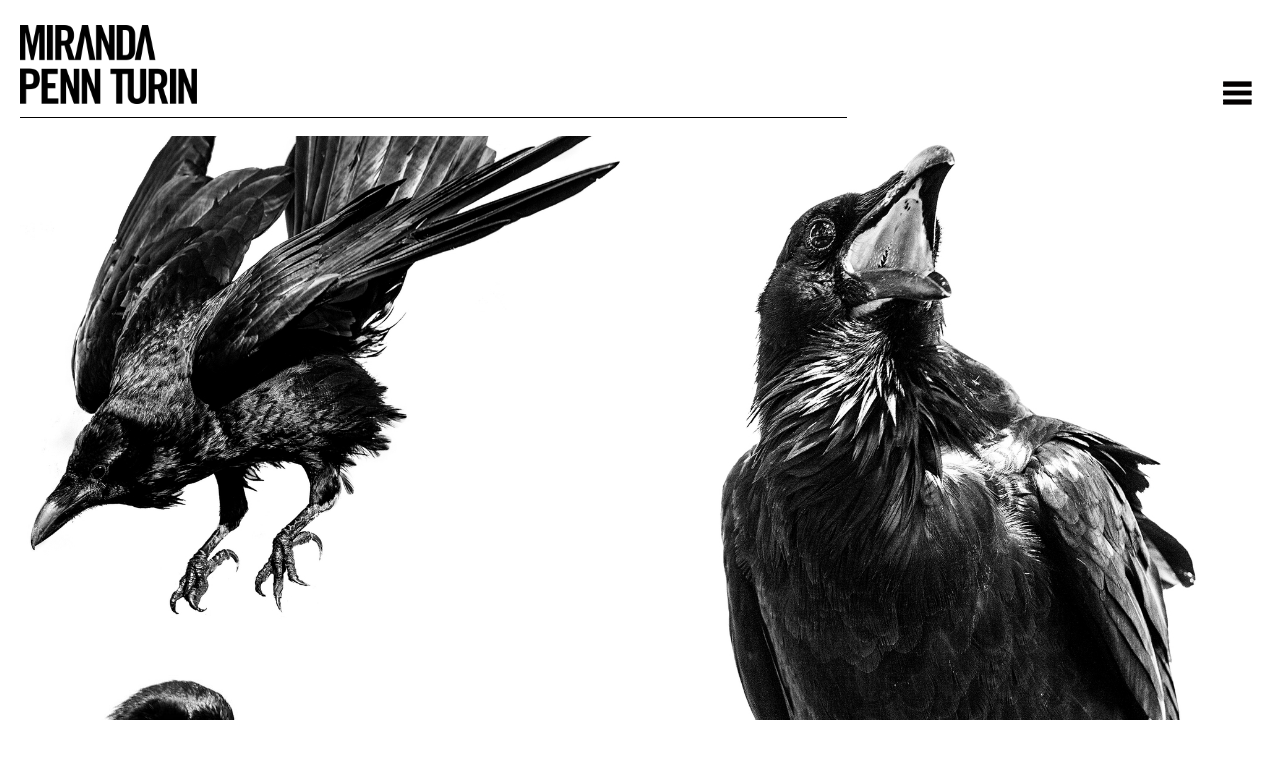

--- FILE ---
content_type: text/html; charset=UTF-8
request_url: https://www.mirandapennturin.com/work/36_personal/247_co_r_vid
body_size: 3471
content:
<!DOCTYPE html>
<html>
<head>

<meta http-equiv="x-ua-compatible" content="IE=edge,chrome=1"/>
<meta http-equiv="content-type" content="text/html; charset=UTF-8"/>
<meta http-equiv="content-language" content="en-US"/>
<base href="https://www.mirandapennturin.com/"/>

<title>Miranda Penn Turin - Stills</title>

<meta name="keywords" content="Miranda Penn Turin Photos"/>
<meta name="description" content="Miranda started shooting when she was about 16, became a ‘professional photographer’ in her twenties and continues to find different ways to define what that means.  Her favorite subject is pretty much whatever is in front of her. She is grateful to have the best crew in the universe and loves her extended family of creative collaborators. Her favorite vice is cussing."/>
<meta name="google-site-verification" content="saY0wcCbjQ16T54F1FvnPnx4UUosRxIlMRiM08Cp03E" />
<meta name="msvalidate.01" content="578195383F32583EB0256C4EF23559D5" />
<meta name="copyright" content="&copy; 2026 Miranda Penn Turin"/>
<meta name="robots" content="all"/>
<meta name="viewport" content="initial-scale=1, maximum-scale=1, user-scalable=0" />
<meta property="og:type" content="website"/>
<meta property="og:site_name" content="Miranda Penn Turin"/>
<meta property="og:url" content="https://www.mirandapennturin.com/work" />
<meta property="og:title" content="Miranda Penn Turin - Stills"/>
<meta property="og:description" content="Miranda started shooting when she was about 16, became a ‘professional photographer’ in her twenties and continues to find different ways to define what that means.  Her favorite subject is pretty much whatever is in front of her. She is grateful to have the best crew in the universe and loves her extended family of creative collaborators. Her favorite vice is cussing."/>
<meta property="og:image" content="https://www.mirandapennturin.com/assets/upload/20241014-social.jpg" />
<meta http-equiv="imageresize" content="no"/>
<meta http-equiv="imagetoolbar" content="no"/>

<script type="text/javascript" src="https://fast.fonts.net/jsapi/22cda310-eafd-4f03-b5c4-2e42447ee788.js"></script>

<link rel="shortcut icon" href="/assets/images/favicon.ico" type="image/x-icon" />
<link rel="stylesheet" type="text/css" href="/assets/js/lib/mediaElement/mediaelementplayer.css" />
<link rel="stylesheet" type="text/css" href="assets/js/lib/mmenu/css/jquery.mmenu.all.css" />
<link rel="stylesheet" type="text/css" href="/assets/css/main.css?20190724" />

<script type="text/javascript">
window.sitecfg = {
	title: 'Miranda Penn Turin',
	name : 'Miranda Penn Turin',
	pubid: {
		//analytics:	'UA-71207943-1',
		addthis: 	'ra-53b591d525bae638'
	}
};
</script>
<!-- Google tag (gtag.js) -->
<script async src="https://www.googletagmanager.com/gtag/js?id=G-G0JFW3HEDV"></script>
<script>
  window.dataLayer = window.dataLayer || [];
  function gtag(){
  	dataLayer.push(arguments);
  }
  gtag('js', new Date());

  gtag('config', 'G-G0JFW3HEDV');
</script>

<script type="text/javascript" src="/assets/js/lib/jquery.js"></script>
<script type="text/javascript" src="/assets/js/lib/bootstrap/js/bootstrap.min.js"></script>
<script type="text/javascript" src="/assets/js/lib/class.js"></script>
<script type="text/javascript" src="/assets/js/lib/mediaElement/frogaloop.min.js"></script>
<script type="text/javascript" src="/assets/js/lib/mediaElement/mediaelement-and-player.min.js"></script>
<script type="text/javascript" src="/assets/js/lib/imagesloaded.min.js"></script>
<script type="text/javascript" src="/assets/js/lib/jquery.visible.min.js"></script>
<script type="text/javascript" src="/assets/js/main.js?20190724"></script>
<script type="text/javascript" src="/assets/js/work.js"></script>
<script type="text/javascript" src="/assets/js/contactsheet.js"></script>
<script type="text/javascript" src="/assets/js/grid.js"></script>
<script type="text/javascript" src="/assets/js/lib/royalslider.optimizer.js"></script>
<script type="text/javascript" src="/assets/js/lib/reveal/jquery.reveal.js"></script>
<script type="text/javascript" src="/assets/js/optimizer.js"></script>

<link rel="stylesheet" type="text/css" href="/assets/js/lib/reveal/reveal.css"/>
<link rel="stylesheet" type="text/css" href="/assets/css/lib/royalslider.css"/>
<link rel="stylesheet" type="text/css" href="/assets/css/lib/royalslider.skin.css"/>


	<link href="/assets/css/masonry-grid.css?20190724c" rel="stylesheet" type="text/css" />


</head>

<body class=" cmspage-work-index loading">
<div class="loader"></div>
<div id="main">	
	
<style>
	#mobilemenu-a {
		display	: block !important;
		opacity	: 1;
	}
	#left-sidebar { display: none !important; }
	#content { margin-left: 0 !important; }
</style>


<header id="pageheader">	
	<div class="pagecanvas container">		
		<a class="main-lnklogo" href="/" onclick="document.location = this.href;" title="Miranda Penn Turin"></a>				
		<a id="mobilemenu-a" href="#mobilemenu" class="hidden"></a>
	</div>		
</header>
<div id="mobilemenu"></div>

	<div class="sep"></div>	
	<div class="project-mobilemenu"></div>	
	<aside id="left-sidebar">
		
<ul class="project-menu hidden">
	<li class="menu-nav mobile-only alt">
		<a href="#" class="menu-nav-prev noicon pull-left"></a>
		<a href="#" class="menu-nav-title noicon pull-left text-center menu-close" data-text-videos="VIDEOS" data-text-images="PROJECTS" data-text-contactsheets="SHEETS">PROJECTS</a>
		<a href="#" class="menu-nav-next noicon pull-left"></a>		
	</li>
	
	<!--<li class="menu-close"><a href="#">Close</a></li>-->
	<li class="menu-autoplay"><a href="#">Start Slideshow</a></li>
	<li class="menu-hide removethis"><a href="#" data-off-text="Show Thumbnails" data-on-text="Hide Thumbnails">Hide Thumbnails</a></li>
	<li class="menu-contactsheet removethis">
		<a href="#" class="contactsheet-addcreate-a"><span class="hide-mobile">Add to </span>Contact Sheet</a>
			<ul class="submenu">
								
			<li class="menu-contactsheet-create hidden">				
				<a href="#" class="contactsheet-create-a">Create New Contact Sheet </a>					
			</li>			
		</ul>
	</li>
	<li class="menu-arrange"><a href="#" data-off-text="Reorder" data-on-text="Save & Close">Reorder</a></li>			
	<li class="menu-pdf"><a href="#"><span class="hide-mobile">Download </span>PDF</a></li>
	
		
		<!--<li class="menu-share addthis_toolbox "><a href="#" class="addthis_button_compact menu-share"><span>Share</span></a></li>														-->
	</ul>
		
<a id="mobilemenu-a" href="#mobilemenu" class="hidden"></a>
<div class="mm-menu mm-offcanvas" id="mobilemenu"></div>

<nav id="mainmenu">		<ul class="mmenu mroot" style="display: block;"><!-- mroot mm-0 -->
							
			<li class="mitem   homenode">
								<a data-title="Home" href="/" target="_self">Home</a>
												
							</li>
							
			<li class="mitem curbranch curnode ">
										<ul class="mmenu mroot" style="display: block;"><!-- msub mm-1 -->
							
			<li class="mitem   ">
								<a data-title="Actors" href="work/31_actors" target="">Actors</a>
												
							</li>
							
			<li class="mitem   ">
								<a data-title="Musicians" href="work/70_musicians" target="">Musicians</a>
												
							</li>
							
			<li class="mitem   ">
								<a data-title="Life" href="work/79_life" target="">Life</a>
												
							</li>
							
			<li class="mitem   ">
								<a data-title="AI" href="work/85_ai" target="">AI</a>
												
							</li>
							
			<li class="mitem   ">
								<a data-title="Beauty" href="work/72_beauty" target="">Beauty</a>
												
							</li>
							
			<li class="mitem   ">
								<a data-title="Fashion" href="work/68_fashion" target="">Fashion</a>
												
							</li>
							
			<li class="mitem   ">
								<a data-title="Campaigns" href="work/69_campaigns" target="">Campaigns</a>
												
							</li>
							
			<li class="mitem   ">
								<a data-title="TV" href="work/67_tv" target="">TV</a>
												
							</li>
							
			<li class="mitem   ">
								<a data-title="Personal Projects" href="work/36_personal_projects" target="">Personal Projects</a>
												
							</li>
					</ul>
						
							</li>
							
			<li class="mitem   ">
								<a data-title="Motion" href="/work/motion" target="_self">Motion</a>
												
							</li>
													
			<li class="mitem   ">
								<a data-title="The Bio" href="/bio" target="_self">The Bio</a>
												
							</li>
							
			<li class="mitem   ">
								<a data-title="Stories" href="/news" target="_self">Stories</a>
												
							</li>
							
			<li class="mitem   ">
								<a data-title="Contact" href="/contact" target="_self">Contact</a>
												
							</li>
					</ul>
		</nav>
<span class="mobilemenu-link">
	<span class="social-share">	
		<a class="ico-instagram"   href="http://instagram.com/mirandapennturin"   title="View Us on Instagram..."    target="_blank"><img src="assets/images/instagram-0.6.svg"/></a>			<!--
			<a class="ico-email" href="&#109;&#97;&#105;&#108;&#116;&#111;&#58;&#105;&#110;&#102;&#111;&#64;&#109;&#105;&#114;&#97;&#110;&#100;&#97;&#112;&#101;&#110;&#110;&#116;&#117;&#114;&#105;&#110;&#46;&#99;&#111;&#109;"  title="Send Us an Email..."  target="_blank"></a>
			-->
										
	</span>
</span>

	</aside>
	<section id="content">	
		<div class="content-header container full pagecanvas">
					</div>						
		<div class="pagecanvas container full">			
						
			<article class="pagecontent usercontent no-image" style="width: 100%;">	
				<div class="loader"></div>
				


<div class="projects">			
	



	<div id="masonry-grid">
							<div class="grid-item"><!--
			--><img data-large="../assets/upload/projects/36/247/.thumbs/projects-Co_r_vid_8_5911_Diving_Crow_crop68114253b122a-1800.0.0.jpg" data-src="../assets/upload/projects/36/247/.thumbs/projects-Co_r_vid_8_5911_Diving_Crow_crop68114253b122a-980.0.0.jpg" data-title="" height="788" width="980" /><!--
		--></div>
							<div class="grid-item"><!--
			--><img data-large="../assets/upload/projects/36/247/.thumbs/projects-Co_r_vid_9145_Nevermore68114252c94e5-1800.0.0.jpg" data-src="../assets/upload/projects/36/247/.thumbs/projects-Co_r_vid_9145_Nevermore68114252c94e5-980.0.0.jpg" data-title="" height="1247" width="980" /><!--
		--></div>
							<div class="grid-item"><!--
			--><img data-large="../assets/upload/projects/36/247/.thumbs/projects-Co_r_vid_6347601a22d0b81d5-1800.0.0.jpg" data-src="../assets/upload/projects/36/247/.thumbs/projects-Co_r_vid_6347601a22d0b81d5-980.0.0.jpg" data-title="" height="1335" width="980" /><!--
		--></div>
							<div class="grid-item"><!--
			--><img data-large="../assets/upload/projects/36/247/.thumbs/projects-Corvid_Castaic_9354_crop681145305ead0-1800.0.0.jpg" data-src="../assets/upload/projects/36/247/.thumbs/projects-Corvid_Castaic_9354_crop681145305ead0-980.0.0.jpg" data-title="" height="715" width="980" /><!--
		--></div>
							<div class="grid-item"><!--
			--><img data-large="../assets/upload/projects/36/247/.thumbs/projects-Corvid_9211_crop_2601a22d3e0786-1800.0.0.jpg" data-src="../assets/upload/projects/36/247/.thumbs/projects-Corvid_9211_crop_2601a22d3e0786-980.0.0.jpg" data-title="" height="1356" width="980" /><!--
		--></div>
							<div class="grid-item"><!--
			--><img data-large="../assets/upload/projects/36/247/.thumbs/projects-Co_r_vid_8_6012601a22dce3070-1800.0.0.jpg" data-src="../assets/upload/projects/36/247/.thumbs/projects-Co_r_vid_8_6012601a22dce3070-980.0.0.jpg" data-title="" height="653" width="980" /><!--
		--></div>
							<div class="grid-item"><!--
			--><img data-large="../assets/upload/projects/36/247/.thumbs/projects-Co_r_vid_8_6907_crop601a22e60bb89-1800.0.0.jpg" data-src="../assets/upload/projects/36/247/.thumbs/projects-Co_r_vid_8_6907_crop601a22e60bb89-980.0.0.jpg" data-title="" height="653" width="980" /><!--
		--></div>
							<div class="grid-item"><!--
			--><img data-large="../assets/upload/projects/36/247/.thumbs/projects-Co_r_vid_8_6911_crop601a22e78c8f2-1800.0.0.jpg" data-src="../assets/upload/projects/36/247/.thumbs/projects-Co_r_vid_8_6911_crop601a22e78c8f2-980.0.0.jpg" data-title="" height="575" width="980" /><!--
		--></div>
							<div class="grid-item"><!--
			--><img data-large="../assets/upload/projects/36/247/.thumbs/projects-Corvid_crop_6625_vert6811453109601-1800.0.0.jpg" data-src="../assets/upload/projects/36/247/.thumbs/projects-Corvid_crop_6625_vert6811453109601-980.0.0.jpg" data-title="" height="1301" width="980" /><!--
		--></div>
							<div class="grid-item"><!--
			--><img data-large="../assets/upload/projects/36/247/.thumbs/projects-Co_r_vid_9_Rufus_Unkindness_6957601a22ec40eea-1800.0.0.jpg" data-src="../assets/upload/projects/36/247/.thumbs/projects-Co_r_vid_9_Rufus_Unkindness_6957601a22ec40eea-980.0.0.jpg" data-title="" height="653" width="980" /><!--
		--></div>
							<div class="grid-item"><!--
			--><img data-large="../assets/upload/projects/36/247/.thumbs/projects-Co_r_vid_8_6867_crop601a22e43cdea-1800.0.0.jpg" data-src="../assets/upload/projects/36/247/.thumbs/projects-Co_r_vid_8_6867_crop601a22e43cdea-980.0.0.jpg" data-title="" height="653" width="980" /><!--
		--></div>
							<div class="grid-item"><!--
			--><img data-large="../assets/upload/projects/36/247/.thumbs/projects-Co_r_vid_8_6657_crop601a22e25f4a4-1800.0.0.jpg" data-src="../assets/upload/projects/36/247/.thumbs/projects-Co_r_vid_8_6657_crop601a22e25f4a4-980.0.0.jpg" data-title="" height="653" width="980" /><!--
		--></div>
							<div class="grid-item"><!--
			--><img data-large="../assets/upload/projects/36/247/.thumbs/projects-Co_r_vid_8_6418601a22e0ac7d9-1800.0.0.jpg" data-src="../assets/upload/projects/36/247/.thumbs/projects-Co_r_vid_8_6418601a22e0ac7d9-980.0.0.jpg" data-title="" height="654" width="980" /><!--
		--></div>
							<div class="grid-item"><!--
			--><img data-large="../assets/upload/projects/36/247/.thumbs/projects-Co_r_vid_8_6059a601a22de71c63-1800.0.0.jpg" data-src="../assets/upload/projects/36/247/.thumbs/projects-Co_r_vid_8_6059a601a22de71c63-980.0.0.jpg" data-title="" height="653" width="980" /><!--
		--></div>
							<div class="grid-item"><!--
			--><img data-large="../assets/upload/projects/36/247/.thumbs/projects-Co_r_vid_8_6914_crop601a22ead163e-1800.0.0.jpg" data-src="../assets/upload/projects/36/247/.thumbs/projects-Co_r_vid_8_6914_crop601a22ead163e-980.0.0.jpg" data-title="" height="653" width="980" /><!--
		--></div>
							<div class="grid-item"><!--
			--><img data-large="../assets/upload/projects/36/247/.thumbs/projects-Co_r_vid_8_5890601a22db696fb-1800.0.0.jpg" data-src="../assets/upload/projects/36/247/.thumbs/projects-Co_r_vid_8_5890601a22db696fb-980.0.0.jpg" data-title="" height="653" width="980" /><!--
		--></div>
							<div class="grid-item"><!--
			--><img data-large="../assets/upload/projects/36/247/.thumbs/projects-Co_r_vid_Unkindness_1601a22d9a258a-1800.0.0.jpg" data-src="../assets/upload/projects/36/247/.thumbs/projects-Co_r_vid_Unkindness_1601a22d9a258a-980.0.0.jpg" data-title="" height="653" width="980" /><!--
		--></div>
							<div class="grid-item"><!--
			--><img data-large="../assets/upload/projects/36/247/.thumbs/projects-Co_r_vid_6042_crop601a22d841960-1800.0.0.jpg" data-src="../assets/upload/projects/36/247/.thumbs/projects-Co_r_vid_6042_crop601a22d841960-980.0.0.jpg" data-title="" height="653" width="980" /><!--
		--></div>
							<div class="grid-item"><!--
			--><img data-large="../assets/upload/projects/36/247/.thumbs/projects-Co_r_vid_8_6913601a22e900407-1800.0.0.jpg" data-src="../assets/upload/projects/36/247/.thumbs/projects-Co_r_vid_8_6913601a22e900407-980.0.0.jpg" data-title="" height="653" width="980" /><!--
		--></div>
							<div class="grid-item"><!--
			--><img data-large="../assets/upload/projects/36/247/.thumbs/projects-Corvid_9429601a22d6d8921-1800.0.0.jpg" data-src="../assets/upload/projects/36/247/.thumbs/projects-Corvid_9429601a22d6d8921-980.0.0.jpg" data-title="" height="654" width="980" /><!--
		--></div>
							<div class="grid-item"><!--
			--><img data-large="../assets/upload/projects/36/247/.thumbs/projects-Co_r_vid_Rufus_6963601a22d25d676-1800.0.0.jpg" data-src="../assets/upload/projects/36/247/.thumbs/projects-Co_r_vid_Rufus_6963601a22d25d676-980.0.0.jpg" data-title="" height="653" width="980" /><!--
		--></div>
							<div class="grid-item"><!--
			--><img data-large="../assets/upload/projects/36/247/.thumbs/projects-Corvid_crop_6545_25f9ad41c0aa64-1800.0.0.jpg" data-src="../assets/upload/projects/36/247/.thumbs/projects-Corvid_crop_6545_25f9ad41c0aa64-980.0.0.jpg" data-title="" height="632" width="980" /><!--
		--></div>
							<div class="grid-item"><!--
			--><img data-large="../assets/upload/projects/36/247/.thumbs/projects-Co_r_vid_2020_6346681146455f29d-1800.0.0.jpg" data-src="../assets/upload/projects/36/247/.thumbs/projects-Co_r_vid_2020_6346681146455f29d-980.0.0.jpg" data-title="" height="642" width="980" /><!--
		--></div>
							<div class="grid-item"><!--
			--><img data-large="../assets/upload/projects/36/247/.thumbs/projects-Corvid_crop_63815f9ad419a032a-1800.0.0.jpg" data-src="../assets/upload/projects/36/247/.thumbs/projects-Corvid_crop_63815f9ad419a032a-980.0.0.jpg" data-title="" height="654" width="980" /><!--
		--></div>
							<div class="grid-item"><!--
			--><img data-large="../assets/upload/projects/36/247/.thumbs/projects-Corvid_Arizona_68815f9ad41223ede-1800.0.0.jpg" data-src="../assets/upload/projects/36/247/.thumbs/projects-Corvid_Arizona_68815f9ad41223ede-980.0.0.jpg" data-title="" height="643" width="980" /><!--
		--></div>
							<div class="grid-item"><!--
			--><img data-large="../assets/upload/projects/36/247/.thumbs/projects-Corvid_93205f9ad40f42b5b-1800.0.0.jpg" data-src="../assets/upload/projects/36/247/.thumbs/projects-Corvid_93205f9ad40f42b5b-980.0.0.jpg" data-title="" height="655" width="980" /><!--
		--></div>
							<div class="grid-item"><!--
			--><img data-large="../assets/upload/projects/36/247/.thumbs/projects-Corvid_92955f9ad40c4b742-1800.0.0.jpg" data-src="../assets/upload/projects/36/247/.thumbs/projects-Corvid_92955f9ad40c4b742-980.0.0.jpg" data-title="" height="654" width="980" /><!--
		--></div>
							<div class="grid-item"><!--
			--><img data-large="../assets/upload/projects/36/247/.thumbs/projects-Corvid_9108_crop5f9ad4055ab33-1800.0.0.jpg" data-src="../assets/upload/projects/36/247/.thumbs/projects-Corvid_9108_crop5f9ad4055ab33-980.0.0.jpg" data-title="" height="670" width="980" /><!--
		--></div>
							<div class="grid-item"><!--
			--><img data-large="../assets/upload/projects/36/247/.thumbs/projects-Corvid_6367_crop5f9ad3ff018ca-1800.0.0.jpg" data-src="../assets/upload/projects/36/247/.thumbs/projects-Corvid_6367_crop5f9ad3ff018ca-980.0.0.jpg" data-title="" height="644" width="980" /><!--
		--></div>
							<div class="grid-item"><!--
			--><img data-large="../assets/upload/projects/36/247/.thumbs/projects-Corvid_66465f9ad4028cecd-1800.0.0.jpg" data-src="../assets/upload/projects/36/247/.thumbs/projects-Corvid_66465f9ad4028cecd-980.0.0.jpg" data-title="" height="647" width="980" /><!--
		--></div>
			</div>
<script>var preloadable = ["..\/assets\/upload\/projects\/36\/247\/.thumbs\/projects-Co_r_vid_8_5911_Diving_Crow_crop68114253b122a-1800.0.0.jpg","..\/assets\/upload\/projects\/36\/247\/.thumbs\/projects-Co_r_vid_9145_Nevermore68114252c94e5-1800.0.0.jpg","..\/assets\/upload\/projects\/36\/247\/.thumbs\/projects-Co_r_vid_6347601a22d0b81d5-1800.0.0.jpg","..\/assets\/upload\/projects\/36\/247\/.thumbs\/projects-Corvid_Castaic_9354_crop681145305ead0-1800.0.0.jpg","..\/assets\/upload\/projects\/36\/247\/.thumbs\/projects-Corvid_9211_crop_2601a22d3e0786-1800.0.0.jpg","..\/assets\/upload\/projects\/36\/247\/.thumbs\/projects-Co_r_vid_8_6012601a22dce3070-1800.0.0.jpg","..\/assets\/upload\/projects\/36\/247\/.thumbs\/projects-Co_r_vid_8_6907_crop601a22e60bb89-1800.0.0.jpg","..\/assets\/upload\/projects\/36\/247\/.thumbs\/projects-Co_r_vid_8_6911_crop601a22e78c8f2-1800.0.0.jpg","..\/assets\/upload\/projects\/36\/247\/.thumbs\/projects-Corvid_crop_6625_vert6811453109601-1800.0.0.jpg","..\/assets\/upload\/projects\/36\/247\/.thumbs\/projects-Co_r_vid_9_Rufus_Unkindness_6957601a22ec40eea-1800.0.0.jpg","..\/assets\/upload\/projects\/36\/247\/.thumbs\/projects-Co_r_vid_8_6867_crop601a22e43cdea-1800.0.0.jpg","..\/assets\/upload\/projects\/36\/247\/.thumbs\/projects-Co_r_vid_8_6657_crop601a22e25f4a4-1800.0.0.jpg","..\/assets\/upload\/projects\/36\/247\/.thumbs\/projects-Co_r_vid_8_6418601a22e0ac7d9-1800.0.0.jpg","..\/assets\/upload\/projects\/36\/247\/.thumbs\/projects-Co_r_vid_8_6059a601a22de71c63-1800.0.0.jpg","..\/assets\/upload\/projects\/36\/247\/.thumbs\/projects-Co_r_vid_8_6914_crop601a22ead163e-1800.0.0.jpg","..\/assets\/upload\/projects\/36\/247\/.thumbs\/projects-Co_r_vid_8_5890601a22db696fb-1800.0.0.jpg","..\/assets\/upload\/projects\/36\/247\/.thumbs\/projects-Co_r_vid_Unkindness_1601a22d9a258a-1800.0.0.jpg","..\/assets\/upload\/projects\/36\/247\/.thumbs\/projects-Co_r_vid_6042_crop601a22d841960-1800.0.0.jpg","..\/assets\/upload\/projects\/36\/247\/.thumbs\/projects-Co_r_vid_8_6913601a22e900407-1800.0.0.jpg","..\/assets\/upload\/projects\/36\/247\/.thumbs\/projects-Corvid_9429601a22d6d8921-1800.0.0.jpg","..\/assets\/upload\/projects\/36\/247\/.thumbs\/projects-Co_r_vid_Rufus_6963601a22d25d676-1800.0.0.jpg","..\/assets\/upload\/projects\/36\/247\/.thumbs\/projects-Corvid_crop_6545_25f9ad41c0aa64-1800.0.0.jpg","..\/assets\/upload\/projects\/36\/247\/.thumbs\/projects-Co_r_vid_2020_6346681146455f29d-1800.0.0.jpg","..\/assets\/upload\/projects\/36\/247\/.thumbs\/projects-Corvid_crop_63815f9ad419a032a-1800.0.0.jpg","..\/assets\/upload\/projects\/36\/247\/.thumbs\/projects-Corvid_Arizona_68815f9ad41223ede-1800.0.0.jpg","..\/assets\/upload\/projects\/36\/247\/.thumbs\/projects-Corvid_93205f9ad40f42b5b-1800.0.0.jpg","..\/assets\/upload\/projects\/36\/247\/.thumbs\/projects-Corvid_92955f9ad40c4b742-1800.0.0.jpg","..\/assets\/upload\/projects\/36\/247\/.thumbs\/projects-Corvid_9108_crop5f9ad4055ab33-1800.0.0.jpg","..\/assets\/upload\/projects\/36\/247\/.thumbs\/projects-Corvid_6367_crop5f9ad3ff018ca-1800.0.0.jpg","..\/assets\/upload\/projects\/36\/247\/.thumbs\/projects-Corvid_66465f9ad4028cecd-1800.0.0.jpg"]</script>




</div>
				
			</article>
		</div>
	</section>	
</div>


	<script src="/assets/js/lib/jquery.lazy.min.js" type="text/javascript"></script>
	<script src="/assets/js/lib/macy.js" type="text/javascript"></script>
		<script>var custom_grid_size = 2;</script>
		<script src="/assets/js/lib/jquery.mobile.min.js" type="text/javascript"></script>
	<script src="/assets/js/masonry-grid.js?20190724b" type="text/javascript"></script>


</body>
</html>

--- FILE ---
content_type: text/css; charset=UTF-8
request_url: https://www.mirandapennturin.com/assets/css/masonry-grid.css?20190724c
body_size: 508
content:
.sep{width:0;}#intro-inner-wrapper > video{opacity:0;}#masonry-grid{display:block;}#masonry-grid .grid-item:before{background:rgba(255,255,255,0.5);box-sizing:border-box;color:#000;content:'';cursor:pointer;font-size:15rem;height:100%;opacity:0;padding-right:3rem;position:absolute;text-align:center;transition:opacity .25s;vertical-align:middle;width:100%;}#masonry-grid .grid-item:hover:before{opacity:1;}#masonry-grid .grid-item div{font-family:'TradeGothicW01-BoldCn20_675334';font-size:1.145rem;left:50%;opacity:0;position:absolute;text-transform:uppercase;top:50%;transform:translate(-50%,-50%);transition:opacity .25s;}#masonry-grid .grid-item:hover div{opacity:1;}#masonry-grid .grid-item img{display:block;height:auto;opacity:0;transition:opacity .25s;width:100%;}#masonry-grid .grid-item > a{display:block;height:100%;position:absolute;width:100%;z-index:1;}#masonry-carousel{background:#fff;bottom:0;box-sizing:border-box;display:none;left:0;position:fixed;right:0;top:0;}#masonry-carousel > img{background:url('/assets/images/loading/loading.gif') no-repeat center;display:block;left:50%;max-height:100%;max-width:100%;position:absolute;transform:translate(-50%,-50%);top:50%;}#masonry-carousel #masonry-media-title{background:#fff;bottom:11px;left:37px;padding:5px 10px;position:absolute;}#masonry-carousel #masonry-media-title a{font-size:1.5rem;text-decoration:none;}#masonry-carousel #masonry-media-title a span{display:none;font-size:1rem;margin-top:-0.25rem;vertical-align:middle;}#masonry-carousel #masonry-media-title a:hover span{display:inline-block;}#masonry-carousel #masonry-media-nav{bottom:11px;position:absolute;right:37px;}#masonry-carousel #masonry-media-nav a{cursor:pointer;display:inline-block;font-family:'TradeGothicW01-BoldCn20_675334';margin-left:8px;text-decoration:none;text-shadow:0 0 4px #fff;text-transform:uppercase;vertical-align:middle;}#masonry-carousel #masonry-media-nav a img{display:block;height:36px;opacity:.6;}@media only screen and (max-width: 768px){#masonry-grid{margin-top:-18px;}}

--- FILE ---
content_type: application/javascript
request_url: https://www.mirandapennturin.com/assets/js/main.js?20190724
body_size: 2770
content:
//##########################################################################################################
jQuery.fn.exists = function(){return (this.length>0);}
jQuery.defined = function(v) { return typeof v == 'number' || typeof v == 'boolean' || (typeof v != 'undefined' && v != null && (v.length > 0 || ( typeof v == 'object' && Object.keys(v).length>0 )));}
jQuery.ismobile = function() {var check = false;(function(a){if(/(android|bb\d+|meego).+mobile|avantgo|bada\/|blackberry|blazer|compal|elaine|fennec|hiptop|iemobile|ip(hone|od)|iris|kindle|lge |maemo|midp|mmp|mobile.+firefox|netfront|opera m(ob|in)i|palm( os)?|phone|p(ixi|re)\/|plucker|pocket|psp|series(4|6)0|symbian|treo|up\.(browser|link)|vodafone|wap|windows (ce|phone)|xda|xiino/i.test(a)||/1207|6310|6590|3gso|4thp|50[1-6]i|770s|802s|a wa|abac|ac(er|oo|s\-)|ai(ko|rn)|al(av|ca|co)|amoi|an(ex|ny|yw)|aptu|ar(ch|go)|as(te|us)|attw|au(di|\-m|r |s )|avan|be(ck|ll|nq)|bi(lb|rd)|bl(ac|az)|br(e|v)w|bumb|bw\-(n|u)|c55\/|capi|ccwa|cdm\-|cell|chtm|cldc|cmd\-|co(mp|nd)|craw|da(it|ll|ng)|dbte|dc\-s|devi|dica|dmob|do(c|p)o|ds(12|\-d)|el(49|ai)|em(l2|ul)|er(ic|k0)|esl8|ez([4-7]0|os|wa|ze)|fetc|fly(\-|_)|g1 u|g560|gene|gf\-5|g\-mo|go(\.w|od)|gr(ad|un)|haie|hcit|hd\-(m|p|t)|hei\-|hi(pt|ta)|hp( i|ip)|hs\-c|ht(c(\-| |_|a|g|p|s|t)|tp)|hu(aw|tc)|i\-(20|go|ma)|i230|iac( |\-|\/)|ibro|idea|ig01|ikom|im1k|inno|ipaq|iris|ja(t|v)a|jbro|jemu|jigs|kddi|keji|kgt( |\/)|klon|kpt |kwc\-|kyo(c|k)|le(no|xi)|lg( g|\/(k|l|u)|50|54|\-[a-w])|libw|lynx|m1\-w|m3ga|m50\/|ma(te|ui|xo)|mc(01|21|ca)|m\-cr|me(rc|ri)|mi(o8|oa|ts)|mmef|mo(01|02|bi|de|do|t(\-| |o|v)|zz)|mt(50|p1|v )|mwbp|mywa|n10[0-2]|n20[2-3]|n30(0|2)|n50(0|2|5)|n7(0(0|1)|10)|ne((c|m)\-|on|tf|wf|wg|wt)|nok(6|i)|nzph|o2im|op(ti|wv)|oran|owg1|p800|pan(a|d|t)|pdxg|pg(13|\-([1-8]|c))|phil|pire|pl(ay|uc)|pn\-2|po(ck|rt|se)|prox|psio|pt\-g|qa\-a|qc(07|12|21|32|60|\-[2-7]|i\-)|qtek|r380|r600|raks|rim9|ro(ve|zo)|s55\/|sa(ge|ma|mm|ms|ny|va)|sc(01|h\-|oo|p\-)|sdk\/|se(c(\-|0|1)|47|mc|nd|ri)|sgh\-|shar|sie(\-|m)|sk\-0|sl(45|id)|sm(al|ar|b3|it|t5)|so(ft|ny)|sp(01|h\-|v\-|v )|sy(01|mb)|t2(18|50)|t6(00|10|18)|ta(gt|lk)|tcl\-|tdg\-|tel(i|m)|tim\-|t\-mo|to(pl|sh)|ts(70|m\-|m3|m5)|tx\-9|up(\.b|g1|si)|utst|v400|v750|veri|vi(rg|te)|vk(40|5[0-3]|\-v)|vm40|voda|vulc|vx(52|53|60|61|70|80|81|83|85|98)|w3c(\-| )|webc|whit|wi(g |nc|nw)|wmlb|wonu|x700|yas\-|your|zeto|zte\-/i.test(a.substr(0,4)))check = true})(navigator.userAgent||navigator.vendor||window.opera);return check; }
jQuery.iswindows = function(){ return window.navigator.platform.toLowerCase().indexOf('win')>=0; }

//======================= Detect IE =======================//
msie = parseInt((/msie (\d+)/.exec(navigator.userAgent.toLowerCase()) || [])[1]);
if (isNaN(msie)) msie = parseInt((/trident\/.*; rv:(\d+)/.exec(navigator.userAgent.toLowerCase()) || [])[1]);
if(!isNaN(msie))$('html').addClass('ie');
else $('html').addClass('not-ie'); 
//======================= DBForm Handler =======================//
$(document).ready(function() {
	$.getScript('assets/js/forms.js', function(){		
		$('.dbform').each(function(el) { new DBForm($(this)); });		
	});	
});
	
//======================= Menus =======================//
$(document).ready(function() {
	$('a[href="/work"]').click(function(e) {
		e.preventDefault();
		$(this).parent().find('.msub').slideDown();
	});

	var header = $('#pageheader');
	var mainmenu = $('#mainmenu');
	var mobilemenu = $('#mobilemenu');
	var mobilemenu_btn = $('#mobilemenu-a');
	var additional_links = $('.mobilemenu-link');
	var project_menu = $('.project-menu');
	var project_mobilemenu = $('.project-mobilemenu');
	
	$.getScript('assets/js/lib/mmenu/js/jquery.mmenu.min.all.js', function() {
		/*$('<link/>', {
			   rel: 'stylesheet',
			   type: 'text/css',
			   href: 'assets/js/lib/mmenu/css/jquery.mmenu.all.css'
			}).appendTo('head');	
		*/
		var mmenu = mainmenu.clone();		
		mobilemenu.append(mmenu.html());			
		$.each(additional_links, function() {
				var l = $(this).clone();
				l.attr('class','');
				mobilemenu.find('> ul').append($('<li>').append(l));		
			});
		
		mobilemenu.mmenu({ 
			offCanvas		: {
               position: 'left'
            }, 
            slidingSubmenus	: false,
		});
		//console.log(mobilemenu.html());
		mobilemenu_btn
			.removeClass('hidden')
			.hide();
		
		toggleMobileMenu();
		$(window).on('resize', function() { toggleMobileMenu(); });
	});
	
	project_menu.clone().addClass('mobile').appendTo(project_mobilemenu);
	project_menu.addClass('desktop');
	
	function toggleMobileMenu() {	
		var minH = $(window).height();
		var menuH = project_menu.height()+mainmenu.height()+header.height()+60;
		
		var tooWide = ($(window).width() <= 850);
		var tooTall = (menuH>=minH);
		
		if (tooTall && tooWide) { showMobileMenu(); showMobileProjectMenu(); }
		else if(tooTall && !tooWide) { showMobileMenu(); showMainProjectMenu(); }
		else if(!tooTall && tooWide) { showMobileMenu(); showMobileProjectMenu(); }
		else if(!tooTall && !tooWide) { showMainMenu(); showMainProjectMenu(); }			
		/*
		
		if($(window).width() <= 850 || menuH>=minH){
			mainmenu.hide();			
			mobilemenu_btn.show();
			additional_links.hide();
			project_mobilemenu.css('display', 'inline-block');			
		}
		else{
			mainmenu.show();
			mobilemenu.trigger("close.mm");
			mobilemenu_btn.hide();
			additional_links.show();
			project_mobilemenu.css('display', 'hidden');
		}*/
	}
	function showMobileMenu() {	
		//console.log('show mobile menu');
		mainmenu.hide();
		mobilemenu_btn.show();
		additional_links.hide();
	}
	function showMainMenu() {
		//console.log('show main menu');
		mainmenu.show();
		//mobilemenu.trigger("close.mm");
		mobilemenu_btn.hide();
		additional_links.show();		
	}
	function showMobileProjectMenu(){
		project_menu.hide();
		project_mobilemenu.css('display', 'inline-block');
	}
	function showMainProjectMenu(){
		project_menu.show();
		project_mobilemenu.css('display', 'hidden');
	}
});

//======================= Containers =======================//
function sizeContainers(w){
	$('.container').css('width',w);
	$(window).resize();
}

//======================= Loader/Center Image =======================//
$(window).load(function(){
	$('.loading').removeClass('loading');		
});	

function centerImage(){
	$.each($('.image-center'),function(){
		var obj = $(this);
		
		var container = obj;
		var image = obj.find('img');
		if(!obj.exists() || !image.exists())return;		
		
		image.css('position','relative');
		if(image.width() > obj.width()) image.css('left',( (obj.width()-image.width())/2) );
		if(image.height() > obj.height()) image.css('top',( (obj.height()-image.height())/2) );
		
	});
}

//======================= Sticky Bottom =======================//
$(window).ready(function(){	
	stick();
	$(window).resize(function(){ stick(); });	
	$(window).on('contentChange',function(){ stick(); });
	function stick(){
		if($('.sticky-bottom').exists()){
			var footer = $('.sticky-bottom');
			footer.css('position','relative');	
			if($(window).height() > footer.offset().top+footer.outerHeight()){ footer.css({ 'position':'absolute','bottom':'0' }); }
		}
	}
});
//======================= AddThis / Google Analytics =======================//
$(document).ready(function() {
	$.getScript('assets/js/addthisga.js');
});


$(window).load(function() {
	$.getScript('assets/js/addthisga.js');
	
	
});


--- FILE ---
content_type: application/javascript
request_url: https://www.mirandapennturin.com/assets/js/grid.js
body_size: 1402
content:
//============================== Grid ==============================//
$.Class('Grid',{
	init: function(opts) {
		var $this = this;
		
		this.options = {
			scripts:{
				masonry		: 'assets/js/lib/masonry.min.js',
				jqueryui	: 'assets/js/lib/jquery-ui.min.js'
			},
			offset			: 0,
			fill			: false,								//Fill parent container width
			sortable		: false,								//Enable Sorting
			matchHeight		: false,								//Match height of shortest image,
			squareBlocks	: false,								//Match height to block width
			selectors: {	
				placeholder		: '.placeholder',
				container		: '.grid',
				item			: '.item'			
			}		
		}						
		this.setOptions(opts);
				
		this.el = $(this.options.selectors.container);
		
		if(!$.defined(this.el))return;				
		this.items = this.el.find(this.options.selectors.item);		
		if(this.items.length <= 0)return;		
		this.sizes = {};	
		
		this.el.append($('<div>').addClass('loader'));
		this.el.addClass('loading');
		
		var $this = this;
		
		/* Masonry + Sortable
		$.getScript(this.options.scripts.masonry,function(){
			$this.el.removeClass('loading'); 				
			$this.msnry = new Masonry($this.options.selectors.container,{
				isInitLayout: false,
				isResizeBound: false,
				itemSelector: $this.options.selectors.item		
			});			
				
			$this.bind();
			$this.fit();
			if($this.options.sortable)
				$.getScript($this.options.scripts.jqueryui,function(){			
					$this.sortable();
				});
				
			setTimeout(function(){ $this.fit() },500);
		});	
		*/
		
		
		if(this.options.sortable){
			$.getScript(this.options.scripts.jqueryui,function(){	
				$this.el.removeClass('loading'); 		
				$this.fit();
				
				$this.el.addClass('sortable').sortable({
					items: $this.options.selectors.item,
					/*placeholder: $this.cleanSelector($this.options.selectors.placeholder),*/
					start: function(e, ui){
						ui.placeholder.height(ui.item.height());
						ui.placeholder.width(ui.item.width());
					}
				});
			});
		}
		else{
			$.getScript(this.options.scripts.masonry,function(){
				$this.el.removeClass('loading'); 				
				$this.msnry = new Masonry($this.options.selectors.container,{
					isInitLayout: false,
					isResizeBound: false,
					itemSelector: $this.options.selectors.item		
				});			
				
				$this.bind();
				$this.fit();
				
				setTimeout(function(){ $this.fit() },500);
			});	
		}
	

		
	},		
	setOptions: function(opts){
		if(!$.defined(opts)) return;

		var $this = this;
		$.each(opts, function(n,o){
			$this.options[n] = o;
		});
	},
	bind: function(){
		var $this = this;	

		$(window).resize(function(){ $this.fit(); });
		$(window).on('regrid',function(){ $this.fit(); });
	},
	cleanSelector: function(s){
		return s.replace(/\.|#/g,'');
	},
	sortable: function(){
		var $this = this;
		
		this.el.sortable({		
			items: $this.options.selectors.item,
			stop: function(event,ui){
				$this.fit();
			},
			change: function() {				
				$this.fit();			
	        },
			sort: function(){
				$this.msnry.destroy();				
			}
		
		});
	},
	fit: function(){
		var $this = this;
		var maxW = this.el.parent().width();				
				
		if(!this.options.fill){
			var usedW = this.options.offset;		
			$.each(this.el.siblings(),function(){ 
				var sibling = $(this);
				if(sibling.css('position') == 'relative' || sibling.css('position') == 'static')
					usedW+=$(this).outerWidth(); 
			});
			maxW -= usedW;
			if(maxW == 0) maxW = this.el.parent().width();
		}

		var blockW = this.options.itemWidthMax;	
		var gutter = this.options.gutter;
		var count = this.items.length;
		var perrow = count;	

		var bw, w;
		do{			
			bw = ((maxW+gutter)/perrow)-gutter;
			if(bw>this.options.itemWidthMax) bw = this.options.itemWidthMax;
			if(perrow == 1 && bw < this.options.itemWidthMin) bw = this.options.itemWidthMin;
			w = perrow*(bw+gutter)+1;
			
			/*
			console.log('maxW: '+maxW);
			console.log('perrow: '+perrow);
			console.log('blockW: '+bw);
			console.log('gutterW: '+gutter);
			console.log('w: '+w);			
			console.log('-----------------------------');
			*/
			
			--perrow;			
		}while(bw < this.options.itemWidthMin && perrow>0);		
		
		var maxH = 10000000000;
		$.each(this.items,function(){
			var el = $(this);
			if(el.height() < maxH) maxH = el.height();
		});		
		
		this.sizes = {
			'blockW'		: bw,
			'gutter'		: gutter,
			'containerW'	: w,
			'maxH'			: maxH
		}
		this.size();
		this.layout();
		centerImage();
	},
	fill: function(flag){
		this.options.fill = flag;
		this.fit();
	},
	size: function(){
		this.el.css({
						'width'			: this.sizes.containerW
		});
		this.items.css({
						'width'			: this.sizes.blockW,
						'margin-right'	: this.sizes.gutter,
						'margin-bottom'	: this.sizes.gutter
					});
		
		
		if(this.options.squareBlocks){
			this.items.css('height', this.sizes.blockW);
			this.items.addClass('fit-height');
		}
		else if(this.options.matchHeight){
			this.items.css('height', this.sizes.maxH);
			this.items.addClass('fit-height');
		}
		else
			this.sizeTextBlocks();
	},
	sizeTextBlocks: function(){
		var b = this.items.not('.textonly').first();
		var h = b.height();
		
		this.items.filter('.textonly').css({'height':h});
	},
	layout: function(){	
		if($.defined(this.msnry))
			this.msnry.layout();
	}
});


--- FILE ---
content_type: application/javascript
request_url: https://www.mirandapennturin.com/assets/js/contactsheet.js
body_size: 1339
content:
//============================== Contact Sheet ==============================//
$(window).load(function() {
	if($('.contactsheets').exists()){
		var el = $('.contactsheets');
		var options = {};
		new CS(el,options);
	}
	else{
		new CS();
	}
});

Projects('CS',{},{
	init: function(el, opts) {	
		this.options = {
			grid						: '.tiles',
			items						: '.tile',
			type						: 'contactsheets',
			cs:{
				selectors: {
					create				: '.contactsheet-create-a',					
					register			: '.contactsheet-register-a',
					login				: '.contactsheet-login-a',
					logout				: '.contactsheet-logout-a',
					share				: '.contactsheet-share-a',
					arrangeItems		: '.item'
				}
			}						
		}
		this.setOptions(opts);
		this._super(el,this.options);
		if(!$.defined(el)) this.bind(); 

		var $this = this;
		setTimeout(function(){ $this.cleanup(); },10000);
	},		
	bind: function(){
		var $this = this;
		try{
			this._super();
			
			this.menu.on('click',this.options.selectors.menuActions.arrange,function(e){e.preventDefault(); e.stopPropagation(); $this.hideSubMenu(); $this.toggleMediaSort($(this));});			
		}catch(e){}	
				
		$('body').on('click',this.options.selectors.menuActions.contactsheetActions.edit, function(e){e.preventDefault(); e.stopPropagation(); $this.hideSubMenu(); $this.editContactsheet($(this));});
		$('body').on('click',this.options.selectors.menuActions.contactsheetActions.remove, function(e){e.preventDefault(); e.stopPropagation(); $this.hideSubMenu(); $this.deleteContactsheet($(this));});
		$('body').on('click',this.options.cs.selectors.create, function(e){e.preventDefault();  e.stopPropagation(); $this.hideSubMenu(); $this.createContactsheet();});		
		$('body').on('click',this.options.cs.selectors.register, function(e){e.preventDefault(); $this.register($(this));});
		$('body').on('click',this.options.cs.selectors.login, function(e){e.preventDefault(); $this.login($(this));});
		$('body').on('click',this.options.cs.selectors.logout, function(e){e.preventDefault(); $this.logout($(this));});
		$('body').on('click',this.options.cs.selectors.share, function(e){e.preventDefault(); $this.share($(this));});
		
		$(window).on('addMediaCreateCSS',function(e,mediaId){ $this.addCreateContactsheet(mediaId); })
	},
	pdf: function(){		
		var $this = this;		
		this.dialog(true);		
		$.post(this.options.csScript,{action:'pdf',id: this.projectContainer.attr('data-id'),ajax:true},function(html){			
			$this.modal.removeClass('loading');
			$this.modal.html(html);
		});
	},

	PDFPrint: function(btn){		
		var size = btn.attr('data-size');
		var data = {
			action		: 'print',
			size		: size,
			id			: btn.attr('data-id')
		}
		$('<iframe>').addClass('hidden').attr('src',this.options.csScript+'?'+$.param(data)).appendTo('body');
		this.dialogClose();
	},
	toggleMediaSort: function(){
		var btn = this.menu.find(this.options.selectors.menuActions.arrange).find('a');	
		
		if(btn.attr('data-active') == 'on'){
			this.hideMediaSort(btn);
		}
		else{
			this.showMediaSort(btn);
		}
	},
	hideMediaSort: function(btn){
		var $this = this;
		btn.text('Saving...');

		var list = new Array();
		$.each($this.mediaContainer.find($this.options.cs.selectors.arrangeItems),function(){
			var el = $(this);				
			list.push(el.attr('data-id'));				
		});
		
	
		$.post(this.options.csScript,{action:'saveArrange',list:list,ajax:true},function(html){				
			$this.mediaContainer.fadeOut(function(){
				$this.mediaContainer.remove();
				$this.switchProject($this.curr);				
				$this.toggleMenuActions();
				$this.menu.find($this.options.selectors.menuActions.arrange+'.main').addClass('hidden');
				btn.text(btn.attr('data-off-text')).attr('data-active','off');
			});
		});
	},
	showMediaSort: function(btn){	
		var id = this.projectContainer.attr('data-id');
		if(!$.defined(id)) return;
						
		btn.text(btn.attr('data-off-text')).attr('data-active','on');
		$this.wrapper.addClass('loading');
		$.post(this.options.csScript,{action:'arrange',id:id,ajax:true},function(html){				
			$this.container.fadeOut(function(){
				$this.wrapper.removeClass('loading');	
				html = $(html);
				
				html.hide();
				$this.projectContainer.hide();
				$this.wrapper.append(html);							
				$this.mediaContainer = html;				
				html.fadeIn();
				
				$this.toggleMenuActions(new Array($this.options.selectors.menuActions.arrange));
				$this.menu.find($this.options.selectors.menuActions.arrange).removeClass('hidden');
				btn.text(btn.attr('data-on-text'));
			});			
		});
	},
	register: function(){	
		var $this = this;
		
		this.dialog(true);
		
		$.post(this.options.csScript,{action:'register',ajax:true},function(html){
			$this.modal.removeClass('loading');
			$this.modal.html(html);
		});
	},
	login: function(){
		var $this = this;
		
		this.dialog(true);
		
		$.post(this.options.csScript,{action:'login',ajax:true},function(html){
			$this.modal.removeClass('loading');
			$this.modal.html(html);
			
			$this.modal.find('form').attr('action',$this.options.csScript);
			var form = new DBForm($this.modal.find('form').parent());
		});
	},
	logout: function(){
		var $this = this;
		
		$.post(this.options.csScript,{action:'logout',ajax:true},function(html){
			window.location.reload();
		});
	},
	cleanup: function(){
		$.post(this.options.csScript,{action:'cleanup'});
	},
	prompt: function(){
		var $this = this;
		
		this.dialog(true);
		
		$.post(this.options.csScript,{action:'prompt',ajax:true},function(html){
			$this.modal.removeClass('loading');
			$this.modal.html(html);
			$this.modal.find('a').click(function(){ $this.dialogClose(); });
		});
		
	},
	editContactsheet: function(btn){
		var $this = this;
				
		var id = '';
		if($.defined(btn)) id = btn.attr('data-id');
		if(!$.defined(id))return;
		
		this.createContactsheet(id);
	},
	createContactsheet: function(id){
		var $this = this;
		
		this.dialog(true);
		
		$.post(this.options.csScript,{action:'modal',id:id,ajax:true},function(html){			
			$this.modal.removeClass('loading');
			$this.modal.html(html);
			
			$this.modal.find('form').attr('action',$this.options.csScript);
			var form = new DBForm($this.modal.find('form').parent());
		});
	},
	addCreateContactsheet: function(mediaId){
		if(!$.defined(mediaId))return;
		
		var $this = this;
		
		this.dialog(true);						
		$.post(this.options.csScript,{action:'modal',mediaId:mediaId,ajax:true},function(html){			
			$this.modal.removeClass('loading');
			$this.modal.html(html);
			
			$this.modal.find('form').attr('action',$this.options.csScript);
			var form = new DBForm($this.modal.find('form').parent());
		});
	},
	deleteContactsheet: function(btn){
		var $this = this;
		
		var id = '';
		if($.defined(btn)) id = btn.attr('data-id');
		if(!$.defined(id))return;
		
		this.dialog(true);
		
		$.post(this.options.csScript,{action:'delete',id:id,ajax:true},function(html){			
			$this.modal.removeClass('loading');
			$this.modal.html(html);
			
			$this.modal.find('form').attr('action',$this.options.csScript);
			var form = new DBForm($this.modal.find('form').parent());
		});
	},
	share: function(btn){	
		var $this = this;
		//var id = this.projectContainer.attr('data-id');
		var id = btn.attr('data-id');
		this.dialogClose();
		
		this.dialog(true);
		
		$.post(this.options.csScript,{action:'share',id:id,ajax:true},function(html){			
			$this.modal.removeClass('loading');
			$this.modal.html(html);
			
			$this.modal.find('form').attr('action',$this.options.csScript);
			var form = new DBForm($this.modal.find('form').parent());
		});	
	}
});


--- FILE ---
content_type: application/javascript
request_url: https://www.mirandapennturin.com/assets/js/optimizer.js
body_size: 1622
content:
//============================== Projects ==============================//
$(window).ready(function() {	
	new Optimizer();	
});

$.Class('Optimizer',{},{
	init: function(el, opts) {		
		var $this = this;

		this.options = {
			script					: '/',
			cacheonce				: true,
			loader: {				
				class				: 'optloader',
				background			: 'white',
				icon				: '/assets/images/loading/loading.gif'
			},						
			selectors: {
				item				: '.optimizer-image',
				image				: 'img[data-src]'
			}		
		}						
		$.extend(this.options,opts);
		
		if(!this.localStorageTest())this.options.cacheonce=false;
		
		this.cache = {};
		this.resizeTimer;
		this.items = new Array();
		
		this.bind();
		this.prepare();		
	},		
	bind: function(){
		var $this = this;		
		$(document).on('scroll',function(){ $this.updateViewport(); });
		$(window).on('load',function(){ $this.process(); });
		$(window).on('resize',function(){ $this.resize(); });
		$(window).on('updateOptimizer',function(){ $this.update(); });
	},
	localStorageTest: function(){
		var mod = 'localstoragetest';
		try {
			localStorage.setItem(mod, mod);
			localStorage.removeItem(mod);
			return true;
		} catch(e) {
			return false;
		}
	},
	buildLoader: function(){
		var loader = $('<div>').addClass(this.options.loader.class);
		loader.css({
			'position'	: 'absolute',
			'top'		: 0,
			'left'		: 0,
			'right'		: 0,
			'bottom'	: 0,
			'background'	: this.options.loader.background+' url('+this.options.loader.icon+') center no-repeat'	
		});
		return loader;
	},
	resize: function(){
		var $this = this;
		clearTimeout(this.resizeTimer);
		this.resizeTimer = setTimeout(function(){ $this.reset(); }, 100);		
	},
	prepare: function(){
		var $this = this;

		this.items = $(this.options.selectors.item).filter(function(){ return $(this).find($this.options.selectors.image).length>0; });
		
		$.each(this.items,function(){
			var el = $(this);
			var image = el.find($this.options.selectors.image);			
			if(!$.defined(image.attr('data-original'))) image.attr('data-original',image.attr('data-src'));				
		});				
	},
	update: function(){
		this.prepare();
		this.process();
	},
	reset: function(){
		this.items.removeClass('optimized');
		this.process();
	},
	process: function(item){		
		if($.defined(item))this.optimize(items);
		else this.optimize(this.items);		
	},	
	updateViewport: function(){
		var $this = this;
		
		var visible = new Array();
		var invisible = new Array();
		var items = this.items.filter(function(){ var val = $(this).attr('optimized-pending'); return $.defined(val) && val.length>0; });
		$.each(items,function(){			
			if($(this).visible())
				visible.push($(this));			
		});
		$this.render(visible);
	},
	optimize: function(items){
		var $this = this;
		
		if(!items instanceof jQuery)items = $(items);
		
		var images = new Array();
		var maxw = parseFloat($(window).width());
		$.each(items,function(){
			var item = $(this);	

			if(item.hasClass('optimizing') || item.hasClass('optimized'))return;	
			var image = item.find($this.options.selectors.image);
						
			if(!$.defined(image.attr('src')))
				item.append($this.buildLoader());
			
			item.addClass('optimizing');						
			if(!$.defined(image.attr('data-original'))) image.attr('data-original',image.attr('data-src'));			
			if(image.attr('data-original').length>0) images.push(image.attr('data-original'));			
		});
	
		if(images.length<=0)return;
		
		var visible = new Array();
		var invisible = new Array();
		$.when( $this.get(images,maxw) ).done(function(optimized) {			
			$.each(optimized,function(n,el){				
				var items = $this.items.filter(function(){ return $(this).find($this.options.selectors.image).attr('data-original') == el.original; });
				if(items.length>0){						
					$.each(items,function(){
						$(this).attr('optimized-pending',el.optimized);							
						//console.log($(this).hasClass('optimizer-nothrottle'));
						if($(this).visible() || $(this).hasClass('optimizer-nothrottle'))
							visible.push($(this));
						else
							invisible.push($(this));
					});
				}
			});
			
			$this.render(visible);
			$this.renderThrottled(invisible);
		});					
	},
	render: function(images){		
		var $this = this;		
		$this.processItems(images);		
	},
	renderThrottled: function(images){
		var $this = this;		
		if(images.length<=0){ return; } 
		
		var el = images.pop();				
		$this.processItems(el);					
		el.imagesLoaded(function(){ $this.renderThrottled(images); });
	},
	processItems: function(items,el){
		var $this = this;	
		if(items.length>0){						
			$.each(items,function(){
				var item = $(this);
				var optimized = item.attr('optimized-pending');
				image = item.find($this.options.selectors.image);						
				//if(!optimized)optimized = image.attr('data-original');							
				if(optimized && optimized != image.attr('src')){
					image.attr('data-src',optimized);
					image.attr('src',optimized);
				}	
				item.removeClass('optimizing').removeAttr('optimized-pending').addClass('optimized').find('.'+$this.options.loader.class).fadeOut(function(){ $(this).remove(); });						
			});					
		}	
	},
	get: function(images,maxw){
		var $this = this;
		
		var uncachedImages = new Array();
		var cachedImages = new Array();
		$.each(images,function(n,image){
			var cached = $this.getCache(image,maxw);
			if(cached){
				cachedImages.push({
					'original'	: image,
					'optimized'	: cached
				});
			}
			else{
				uncachedImages.push(image);
			}
		});		
		if(uncachedImages.length<=0)return cachedImages;
		
		var dfd = $.Deferred();
		$.post(this.options.script,{action:'optimize_images', imgs: uncachedImages, w: maxw},function(json){
			$.each(json.images,function(n,el){ $this.storeCache(el,maxw); });
			dfd.resolve(cachedImages.concat(json.images));			
		},"json");	
		return dfd.promise();
	},
	storeCache: function(el,width){
		if(!$.defined(this.cache[width]))this.cache[width]=new Array();
		this.cache[width].push(el);
	},
	getCache: function(image,width){
		if(!$.defined(this.cache[width]))return false;		
		res = this.cache[width].filter(function(el){ return el.original == image; })
		return $.defined(res)?res[0].optimized:false;

	},
	
	//General
	error: function(msg){
		console.log(json.error);
		/*Error handling goes here*/
	}
});


--- FILE ---
content_type: application/javascript
request_url: https://www.mirandapennturin.com/assets/js/forms.js?_=1768724177943
body_size: 926
content:
$.Class("DBForm",{},{
	init: function(el){
		var self = this;
		this.elements = {};
		this.elements.container = el;
		if(!this.elements.container) return;
		this.key = this.elements.container.attr('data-key');
						
		this.elements.form = this.elements.container.find('form');
		
		if(!this.elements.form) return;		
		this.elements.form.submit(function(e){ e.preventDefault(); self.submit(); });

		this.elements.container.find('input,textarea,select').change(function() {
			$(this).parents('.fieldrow.error').removeClass('error').find('.message').remove();
		});

		this.formLock(false);
		this.elements.container.find('.fieldrow.error').removeClass('error');		
	},		
	submit: function() {		
		var fdata = this.elements.form.serializeObject();
		this.formLock(true);
						
		var self = this;
		fdata.ajax = 1;		
		$.ajax({
			type: 'POST',
			url: (this.elements.form.attr('action') || '/site/~forms/insert_ajax'),
			data: fdata,
			dataType: 'json',
			complete: function(r) {
				r = r.responseJSON;				
				if(r.success) {
					switch(parseInt(r.db_response_action)) {
						case 1:
							if($.defined(r.db_response_href))
								redirect(r.db_response_href);
							else
								window.location.reload();
							break;
						default:
							var msg = r.db_response_message || 'Thank you, your submission was received.';
							
							self.showResponseMessage(msg);
							self.formLock(false);
							var closebtns = self.elements.container.find('.cancel');
							var modal = self.elements.container.parents('.modal');
							if(closebtns.length>0 && modal.length>0){							
								closebtns.click(function(e){
									e.preventDefault();									
								});
							}
							break;
					}
				}
				else {
					self.formLock(false);
					self.showErrors(r.field_errors);
				}
			}
		});
		return false;
	},

	formLock: function(locked) {
		this.elements.form.find('input,textarea,select').attr('disabled', locked);
		this.elements.container.find('.buttons').removeClass('loading');
		if(locked) this.elements.container.find('.buttons').addClass('loading');
	},
	showResponseMessage: function(msg){
		this.elements.container.children().hide();
		if($('.modal_title').length>0){$('.modal_title').hide();}
		this.elements.container.append($('<div>').addClass('message-full').html(msg));							
	},
	showErrors: function(errs) {		
		var self = this;
		$.each(errs, function(k,v) {
			var fldrow = self.elements.container.find('.fieldrow-'+k);
			if(fldrow.length > 0) {
				fldrow.find('.message').remove();
				//var fld = fldrow.find('.field');
				var fld = fldrow.find('td');
				if(fld.length > 0) { 
					fldrow.addClass('error')
					fld.prepend( $('<div>').addClass('message').html(v) );
				}
			}
		});
		//layoutResize();

		var fld = this.elements.container.find('.error input,.error select');
		if(fld.length > 0) fld.focus();
	}
});
$.fn.serializeObject = function()
{
    var o = {};
    var a = this.serializeArray();
    $.each(a, function() {
        if (o[this.name] !== undefined) {
            if (!o[this.name].push) {
                o[this.name] = [o[this.name]];
            }
            o[this.name].push(this.value || '');
        } else {
            o[this.name] = this.value || '';
        }
    });
    return o;
};

--- FILE ---
content_type: application/javascript
request_url: https://www.mirandapennturin.com/assets/js/addthisga.js?_=1768724177946
body_size: 834
content:
//========== AddThis & Analytics ==========//
~function() {	
	if(!sitecfg || !sitecfg.pubid) return;	
	

	// AddThis services list: http://www.addthis.com/services/list
	window.addthis_config = {
		ui_click:				true,
		//ui_delay:				750,
		//ui_hover_direction:	1,
		ui_offset_top:			0,
		ui_offset_left:			0,
		ui_header_color:		'#ffffff',
		ui_header_background:	'#000000',
		ui_cobrand:				sitecfg.title,
		ui_use_css:				true,
		data_track_clickback:	true,
		//services_exclude:	'',
		services_compact: [
			'facebook', 'favorites', 'twitter', 'print', 'google_plusone_share', 'email',
			'linkedin', 'mailto', 'google', 'gmail', 'wordpress', 'hotmail',
			'blogger', 'friendfeed', 'myspace', 'stumbleupon', 'delicious', 'bitly', 'digg', 'fark', 'reddit'
		].join(','),
		services_expanded: [
			/* social network 	*/	'facebook', 'friendfeed', 'google_plusone_share', 'linkedin', 'myspace', 'twitter', 'twitthis',
			/* email/IM 		*/	'aolmail', 'email', 'mailto', 'gmail', 'hotmail', 'yahoomail',
			/* blogging 		*/	'blogger', 'livejournal', 'tumblr', 'typepad', 'wordpress',
			/* social news 		*/	'digg', 'fark', 'gabbr', 'netvibes', 'reddit',
			/* bookmarking 		*/	'delicious', 'favorites', 'google', 'igoogle', 'live', 'stumbleupon', 'webshare', 'yahoobkm',
			/* tools / misc 	*/	'amazonwishlist', 'bitly', 'print', 'printfriendly', 'readitlater'
		].join(',')
	};

	$(window).ready(function() {		
		$.when(loadGA()).always(function(gaTracker){			
			if(sitecfg.pubid.addthis && addthis_config) {
				if(gaTracker) {
					addthis_config.data_ga_property = sitecfg.pubid.analytics;
					addthis_config.data_ga_tracker = gaTracker;
					addthis_config.data_ga_social = true;
				}	
		
				$.getScript(document.location.protocol+ '//s7.addthis.com/js/250/addthis_widget.js#pubid='+sitecfg.pubid.addthis);
			}
		});					
	});		
	function loadGA(){
		var dfd = $.Deferred();
		
		if(sitecfg.pubid.analytics) {
			$.getScript( ("https:" == document.location.protocol ? 'https://ssl.':'http://www.') +'google-analytics.com/ga.js' )
			.done(function( script, textStatus ) {			
				var gaTracker = _gat._getTracker(sitecfg.pubid.analytics);
				gaTracker._trackPageview();
				dfd.resolve(gaTracker);
			})
			.fail(function( jqxhr, settings, exception ) {
				dfd.resolve(false);
			});
		}
		else{			
			dfd.resolve(false);
		}			
		return dfd.promise();		
	}
}();


--- FILE ---
content_type: application/javascript
request_url: https://www.mirandapennturin.com/assets/js/masonry-grid.js?20190724b
body_size: 1637
content:

function getCurrentTitle(container) {
	// Display the current image's title below the photo
	if (!jQuery(container).find('img').data('title')) {
		jQuery('#masonry-media-title span').text('');
		jQuery('#masonry-media-title').css('display', 'none');
	} else {
		jQuery('#masonry-media-title').css('display', 'block');
		jQuery('#masonry-media-title span').text(jQuery(container).find('img').data('title'));
	}
}

var masonry_grid;
jQuery(window).on('load',function() {
		// Preload the carousel modal's navigation images
		var image1 = new Image(); image1.src = '/assets/images/angle-right.png';
		var image2 = new Image(); image2.src = '/assets/images/angle-left.png';
		var image3 = new Image(); image3.src = '/assets/images/times.png';
		
		function openCarousel(container) {
			var carousel = jQuery('#masonry-carousel');
			if (!carousel.length) {
				var carousel = jQuery('<div id="masonry-carousel">' + 
						'<img id="masonry-slide" src="" />' + 
						'<div id="masonry-media-title">' + 
							'<a href="javascript:;">&#128712; <span></span></a>' + 
						'</div>' + 
						'<div id="masonry-media-nav">' + 
							'<a href="javascript:;"><img src="/assets/images/arrow-left.png" /></a>' + 
							'<a href="javascript:;">Close</a>' + 
							'<a href="javascript:;"><img src="/assets/images/arrow-right.png" /></a>' + 
						'</div>' + 
					'</div>');
				jQuery('body').append(carousel);
				
				carousel
					.on('swipe', function(e) {
						if (e.swipestart.coords[0] - e.swipestop.coords[0] < 0) {
							// Swipe left
							carousel.find('#masonry-media-nav a').first().click();
						} else {
							// Swipe right
							carousel.find('#masonry-media-nav a').last().click();
						}
					})
					.find('#masonry-media-nav a').each(function(index) {
						jQuery(this).click(function() {
								if (index === 0) {
									// Prev
									carousel.find('#masonry-slide').animate({
											'opacity': '0'
										}, {
											complete: function() {
												carousel.find('#masonry-slide').removeAttr('src');
												
												var next = jQuery('#masonry-grid .grid-item').index(container) - 1;
												if (next < 0) next = jQuery('#masonry-grid .grid-item').length - 1;
												
												container = jQuery('#masonry-grid .grid-item')[next];
												carousel.find('#masonry-slide').attr('src', jQuery(container).find('img').data('large'));
												
												getCurrentTitle(container);
												
												carousel.find('#masonry-slide')
													.animate({
														'opacity': '1'
													});
											}
										});
									
								} else if (index === 1) {
									// Close
									carousel.fadeOut();
									
								} else if (index === 2) {
									// Next
									carousel.find('#masonry-slide').animate({
											'opacity': '0'
										}, {
											complete: function() {
												carousel.find('#masonry-slide').removeAttr('src');
												
												var next = jQuery('#masonry-grid .grid-item').index(container) + 1;
												if (next > jQuery('#masonry-grid .grid-item').length - 1) next = 0;
												
												container = jQuery('#masonry-grid .grid-item')[next];
												carousel.find('#masonry-slide').attr('src', jQuery(container).find('img').data('large'));
												
												getCurrentTitle(container);
												
												carousel.find('#masonry-slide')
													.animate({
														'opacity': '1'
													});
											}
										});
								}
							});
					});
				
				jQuery(document).keydown(function(e) {
					    switch(e.which) {
					        case 37: // left
					        	carousel.find('#masonry-media-nav a').first().click();
					        	break;
					        case 27: // escape
					        	carousel.find('#masonry-media-nav a').first().next().click();
					        	break;
					        case 39: // right
					        	carousel.find('#masonry-media-nav a').last().click();
					        	break;
					    }
					});
			}
			
			carousel.find('#masonry-slide')
				.removeAttr('src')
				.css({
					'left'	: '50%', 
					'right'	: 'auto'
				})
				.attr('src', jQuery(container).find('img').data('large'));
			
			getCurrentTitle(container);
			carousel.fadeIn();
		}
		
		
		if (jQuery('#masonry-grid').length) {
			if (typeof custom_grid_size == 'undefined') custom_grid_size = 3;
			
			masonry_grid = new Macy({
				breakAt			: {
					1200	: custom_grid_size,
					940		: custom_grid_size - 1,
					520		: custom_grid_size - (location.search.indexOf('test2') > -1 && location.href.indexOf('special_projects') == -1 ? 2 : 1),
					400		: custom_grid_size - (location.search.indexOf('test2') > -1 && location.href.indexOf('special_projects') == -1 ? 2 : 1)
				}, 
				columns			: custom_grid_size, 
				container		: '#masonry-grid', 
				margin			: (location.search.indexOf('test2') > -1 && jQuery(window).width() <= 480 ? 9 : 28), 
				waitForImages	: true
			});
			masonry_grid.on(masonry_grid.constants.EVENT_IMAGE_COMPLETE, function(ctx) {
				var container = jQuery(ctx.instance.container);
				container.find('.grid-item').each(function() {
					var grid_item = jQuery(this);
					
					if (!grid_item.children('a').length) {
						// In case the grid item has no links, open the gallery on click
						// (otherwise let the link take you where it needs to)
						grid_item.click(function() {
							if (!jQuery(this).hasClass('unclickable')) openCarousel(this);
						});
					}
						
					if (grid_item.find('video').length) setTimeout(function() {
						if (!jQuery('#intro-wrapper').length) grid_item.find('video')[0].play();
					}, 500);
				});
			});
			
			var preload_count = 0, 
				display_count = 0, 
				width = jQuery(window).width();
			
			if (width <= 768) { preload_count = 6; display_count = 6; }
			else if (width <= 1024) { preload_count = 6; display_count = 6; }
			else { preload_count = 6; display_count = 6; }
			
			if (typeof custom_preload_count != 'undefined') {
				// For the Personal category's projects panel...
				preload_count = custom_preload_count;
				display_count = custom_preload_count;
			}
			
			jQuery('#masonry-grid img').Lazy({
				afterLoad		: function() {
					var percent = 100 / display_count;
					
					if (!jQuery('.sep').data('current')) jQuery('.sep').data('current', 0);
					jQuery('.sep').data('current', jQuery('.sep').data('current') + 1);
					jQuery('.sep').width((jQuery('.sep').data('current') * percent) + '%');
					
					jQuery(window).scroll();
					masonry_grid.recalculate(true);
					
					if (jQuery('.sep').data('current') > preload_count) {
						// Preloading all big images
						if (typeof preloadable == 'object') {
							for (var i=0, j=preloadable.length; i<j; i++) {
								var image = new Image();
								image.src = preloadable[i];
							}
						}
					}
					if (jQuery('.sep').data('current') > display_count) jQuery('#masonry-grid .grid-item img').css('opacity', 1);
				}
			});
			

			var imgs = jQuery('#masonry-grid img');
			for(var i=0; i<imgs.length && i < 6; ++i) {
				$(imgs[i]).css('opacity', 1);
			}
			
		}
	});


setTimeout(function() {
		jQuery(window).scrollTop(0);
	}, 250);


--- FILE ---
content_type: application/javascript
request_url: https://www.mirandapennturin.com/assets/js/addthisga.js?_=1768724177945
body_size: 834
content:
//========== AddThis & Analytics ==========//
~function() {	
	if(!sitecfg || !sitecfg.pubid) return;	
	

	// AddThis services list: http://www.addthis.com/services/list
	window.addthis_config = {
		ui_click:				true,
		//ui_delay:				750,
		//ui_hover_direction:	1,
		ui_offset_top:			0,
		ui_offset_left:			0,
		ui_header_color:		'#ffffff',
		ui_header_background:	'#000000',
		ui_cobrand:				sitecfg.title,
		ui_use_css:				true,
		data_track_clickback:	true,
		//services_exclude:	'',
		services_compact: [
			'facebook', 'favorites', 'twitter', 'print', 'google_plusone_share', 'email',
			'linkedin', 'mailto', 'google', 'gmail', 'wordpress', 'hotmail',
			'blogger', 'friendfeed', 'myspace', 'stumbleupon', 'delicious', 'bitly', 'digg', 'fark', 'reddit'
		].join(','),
		services_expanded: [
			/* social network 	*/	'facebook', 'friendfeed', 'google_plusone_share', 'linkedin', 'myspace', 'twitter', 'twitthis',
			/* email/IM 		*/	'aolmail', 'email', 'mailto', 'gmail', 'hotmail', 'yahoomail',
			/* blogging 		*/	'blogger', 'livejournal', 'tumblr', 'typepad', 'wordpress',
			/* social news 		*/	'digg', 'fark', 'gabbr', 'netvibes', 'reddit',
			/* bookmarking 		*/	'delicious', 'favorites', 'google', 'igoogle', 'live', 'stumbleupon', 'webshare', 'yahoobkm',
			/* tools / misc 	*/	'amazonwishlist', 'bitly', 'print', 'printfriendly', 'readitlater'
		].join(',')
	};

	$(window).ready(function() {		
		$.when(loadGA()).always(function(gaTracker){			
			if(sitecfg.pubid.addthis && addthis_config) {
				if(gaTracker) {
					addthis_config.data_ga_property = sitecfg.pubid.analytics;
					addthis_config.data_ga_tracker = gaTracker;
					addthis_config.data_ga_social = true;
				}	
		
				$.getScript(document.location.protocol+ '//s7.addthis.com/js/250/addthis_widget.js#pubid='+sitecfg.pubid.addthis);
			}
		});					
	});		
	function loadGA(){
		var dfd = $.Deferred();
		
		if(sitecfg.pubid.analytics) {
			$.getScript( ("https:" == document.location.protocol ? 'https://ssl.':'http://www.') +'google-analytics.com/ga.js' )
			.done(function( script, textStatus ) {			
				var gaTracker = _gat._getTracker(sitecfg.pubid.analytics);
				gaTracker._trackPageview();
				dfd.resolve(gaTracker);
			})
			.fail(function( jqxhr, settings, exception ) {
				dfd.resolve(false);
			});
		}
		else{			
			dfd.resolve(false);
		}			
		return dfd.promise();		
	}
}();


--- FILE ---
content_type: application/javascript
request_url: https://www.mirandapennturin.com/assets/js/work.js
body_size: 5430
content:
//============================== Projects ==============================//
$(window).load(function() {
	if($('.projects').exists()){
		var el = $('.projects');
		var options = {};
		if(el.hasClass('videos')) options.type = 'videos';
		new Projects(el,options);
	}
});

$.Class('Projects', {}, {
	init: function(el, opts) {		
		var $this = this;

		this.options = {
			type					: 'images',
			script					: 'work',
			csScript				: 'contactsheets',
			thumbsPadding			: 4,
			grid					: '#projects-list',
			items					: '.item',
			slideshowAutoplay		: false,			
			selectors: {
				menu				: '.project-menu',
				submenu				: '.submenu',
				addthisToolbox		: '.addthis_toolbox',
				menuActions: {
					tools			: '.menu-tools',
					close			: '.menu-close',
					full			: '.menu-full',
					hide			: '.menu-hide',
					arrange			: '.menu-arrange',
					pdf				: '.menu-pdf',
					autoplay		: '.menu-autoplay',
					pdfActions: {
						small		: '.menu-pdf-sm',
						medium		: '.menu-pdf-md',
						large		: '.menu-pdf-lg'
					},
					share			: '.menu-share',
					contactsheet	: '.menu-contactsheet',
					contactsheetActions: {
						toggle		: '.contactsheet-add-a',
						create		: '.contactsheet-create-a',
						addCreate	: '.contactsheet-addcreate-a',
						edit		: '.contactsheet-edit-a',
						remove		: '.contactsheet-delete-a'
					},
					nav				: '.menu-nav',
					navActions:{
						prev		: '.menu-nav-prev',
						next		: '.menu-nav-next',
						title		: '.menu-nav-title'
					}					
				},
				modalClass			: '.reveal-modal',						
				modal:{
					error			: '.modal-error',
					close			: '.modal-close-a',
					save			: '.modal-save-a',
					mask			: '.reveal-modal-bg'
				},		
				wrapper				: '.usercontent',				
				detailsContainer	: '.project-details',
				slideshow			: '.royalSlider',
				slideshowImage		: '.rsImg',
				slideshowSlide		: '.slide',
				slideshowThumb		: '.rsTmb',
				thumbContainer		: '.rsNav.rsThumbs',
				pageFooter			: '#pagefooter'
			}		
		}						
		this.setOptions(opts);

		this.menu = $(this.options.selectors.menu);		
			
		this.container = el;
		if(!this.container) return;
		this.grid = this.container.find(this.options.grid);
		this.wrapper = this.container.parent(this.options.selectors.wrapper);		
		
		this.items = this.grid.find(this.options.items);

		if(this.items.length<=0) return;
		this.curr = 0;

		this.contactsheets = this.menu.find(this.options.selectors.menuActions.contactsheetActions.toggle);
		
		this.bind();
		this.layout();	
		this.initProject();
	},		
	setOptions: function(opts){
		if(!$.defined(opts)) return;
		var $this = this;
		$.each(opts, function(n,o){
			$this.options[n] = o;
		});
	},
	bind: function(){
		var $this = this;
		
		$('body').on('click',this.options.selectors.modal.close,function(e){e.preventDefault(); $this.dialogClose(); });
		$('body').on('click',this.options.selectors.menuActions.pdfActions.small, function(e){e.preventDefault(); $this.PDFPrint($(this));});
		$('body').on('click',this.options.selectors.menuActions.pdfActions.medium, function(e){e.preventDefault(); $this.PDFPrint($(this));});
		$('body').on('click',this.options.selectors.menuActions.pdfActions.large, function(e){e.preventDefault(); $this.PDFPrint($(this));});
		$('body').on('click',this.options.selectors.menuActions.close,function(e){e.preventDefault(); $this.hideSubMenu(); $this.hideProject();});
		
		$('body').on('click',this.options.selectors.menuActions.navActions.next,function(e){e.preventDefault(); e.stopPropagation(); $this.nextProject(); });
		$('body').on('click',this.options.selectors.menuActions.navActions.prev,function(e){e.preventDefault(); e.stopPropagation(); $this.prevProject(); });

		this.grid.on('click',this.options.items,function(e){e.preventDefault(); $this.showProject($(this));})		
		this.menu.on('click',this.options.selectors.menuActions.tools,function(e){e.preventDefault(); $this.hideSubMenu(); $this.showSubMenu($(this));});		
		this.menu.on('click',this.options.selectors.menuActions.full,function(e){e.preventDefault(); $this.hideSubMenu(); $this.toggleFullscreen();});
		this.menu.on('click',this.options.selectors.menuActions.hide,function(e){e.preventDefault(); $this.hideSubMenu(); $this.toggleThumbs();});
		this.menu.on('click',this.options.selectors.menuActions.pdf,function(e){e.preventDefault(); e.stopPropagation(); $this.hideSubMenu(); $this.pdf(); });
		this.menu.on('click',this.options.selectors.menuActions.autoplay,function(e){e.preventDefault(); e.stopPropagation(); $this.toggleAutoplay(); });
		/*
		this.menu.on('click',this.options.selectors.menuActions.pdfActions.small,function(e){e.preventDefault(); $this.hideSubMenu(); $this.PDFPrint($(this));});
		this.menu.on('click',this.options.selectors.menuActions.pdfActions.medium,function(e){e.preventDefault(); $this.hideSubMenu(); $this.PDFPrint($(this));});
		this.menu.on('click',this.options.selectors.menuActions.pdfActions.large,function(e){e.preventDefault(); $this.hideSubMenu(); $this.PDFPrint($(this));});	
		*/
		
		this.menu.on('click',this.options.selectors.menuActions.contactsheet,function(e){e.preventDefault(); $this.showSubMenu($(this));});
		this.menu.on('click',this.options.selectors.menuActions.contactsheetActions.toggle,function(e){e.preventDefault(); e.stopPropagation(); $this.toggleMedia($(this));});
		this.menu.on('click',this.options.selectors.menuActions.contactsheetActions.addCreate,function(e){e.preventDefault(); e.stopPropagation(); $this.toggleMediaCreateCS($(this));});
		this.menu.on('click',this.options.selectors.menuActions.share,function(e){});
				
		this.menu.on('click',this.options.selectors.menuActions.navActions.toggle,function(e){e.preventDefault(); });			
		this.menu.on('mouseleave',this.options.selectors.submenu,function(e){e.preventDefault(); $(this).removeClass('hover'); $this.hideSubMenu($(this),true); });
		this.menu.on('mouseenter',this.options.selectors.submenu,function(e){e.preventDefault(); $(this).addClass('hover'); });
	},
	layout: function(){		
		//Grid system moved to seperate class.
	},
	toggleMenuActions: function(list){	
		$this = this;
		$.each(this.options.selectors.menuActions,function(n,el){
			if(!$.defined(list) || list.indexOf(el) >= 0)
				$this.menu.find(el).show();
			else
				$this.menu.find(el).hide();			
		});
	},
	
	//Project
	nextProject: function(){
		this.curr++;
		if(this.curr > (this.items.length-1)) this.curr = 0;		
		this.switchProject(this.curr);
	},
	prevProject: function(){
		this.curr--;
		if(this.curr < 0) this.curr = this.items.length-1;
		this.switchProject(this.curr);		
	},
	switchProject: function(index){
		var $this = this;		
		this.hideSubMenu();				
		
		this.projectContainer.fadeOut(function(){
			$this.projectContainer.remove();
			
			if($.defined(index)){
				$this.showProject($this.items[index]);				
			}
			else{			
				$this.container.show();
				$this.menu.addClass('hidden');
				$(window).trigger('regrid');
				window.location.hash = '';
			}
		});
	},
	hideProject: function(){
		this.switchProject();
	},
	initProject: function(){
		var $this = this;
		var hash = window.location.hash;
		//
		if($.defined(hash)){
			//hash = hash.split("/#");
			hash = hash.split("/");
			$.each($this.items,function(n){
				var el = $(this);
				if(el.attr('data-href') == hash[0]){
					var imageHash = '';
					if($.defined(hash[1])) imageHash = hash[1];
					//to escape posible MacOS problems I decoded the url
					imageHash = decodeURIComponent(imageHash);
					$this.showProject(el,imageHash);
					$this.curr = n;
					return false;
				}
			});
		}
		else{
			if(this.items.length == 1){			
				this.showProject(this.items.first());
			}
		}
		$(window).trigger('resize');
	},
	showProject: function(el,imageHash){
		//console.log("SHOW p ");
		el = $(el);

		var $this = this;
		var id = el.attr('data-id');
		$this.curr = el.index();
		
		var menuTitle = this.menu.find(this.options.selectors.menuActions.navActions.title);
		window.location.hash = el.attr('data-href');
			
		menuTitle.text(menuTitle.attr('data-text-'+this.options.type));
		this.menu.addClass(this.options.type);
		if(this.options.type == 'videos'){			
			$this.container.fadeOut(function(){				
				$this.menu.removeClass('hidden');
				$this.projectContainer = $('<div>').addClass($this.options.selectors.detailsContainer.replace('.','')).hide();
				$this.wrapper.append($this.projectContainer);								
				$this.projectContainer.fadeIn(function(){
					$this.initVideo(el);
				});
			});
		}
		else{			
			if(this.options.type == 'contactsheets'){ script = $this.options.csScript }
			else{ script = $this.options.script; }
			$this.wrapper.addClass('loading');
			$.post(script, {
					action	: 'details',
					id		: id,
					ajax	: true
				}, function(html) {				
				$this.container.fadeOut(function() {
					$this.wrapper.removeClass('loading');
					$this.menu.removeClass('hidden');
					html = $(html);

					var projecttitle = html.find('#take-project-name').text();
					if (projecttitle.length > 0) {
			    		$('.add-project-name').text(projecttitle);
			    		$('.new-menu').show()
					}

					html.hide();
					$this.wrapper.append(html);					
					$this.projectContainer = html;
					$this.projectContainer.attr('data-id',id);				
					html.fadeIn();
					$this.initSlideshow(imageHash);	
				});			
			});
		}
		var title = el.attr('data-title');
		if ($('.project-title').length > 0) {
    		$('.project-title').text(title);
		}

	},	
	toggleFullscreen: function(){
		this.slider.enterFullscreen();
	},
	getAvailableHeight: function(){
		var h = $(window).height()-this.wrapper.offset().top-$(this.options.selectors.pageFooter).height();
		return h;
	},
	
	//Video
	initVideo: function(el) {
		var $this = this;
		var video;
		switch (el.attr('data-source')) {
			case 'youtube':
				video = $('<video>')
					//.css({'width':'100%','height':'100%'})
					.addClass('video-player')
					.append(
						$('<source>')
						.attr('type', 'video/youtube')
						.attr('src', '//www.youtube.com/' + el.attr('data-url'))//+'?autoplay=1&autopause=0&muted=1'
					);
				break;
			case 'vimeo':
				/*video = $('<video>')
					//.css({'width':'100%','height':'100%'})
					.addClass('video-player')
					.append(
						$('<source>')
						.attr('type', 'video/vimeo')
						//.attr('autoplay', 'true')
						.attr('src', '//vimeo.com/' + el.attr('data-url'))//+'?autoplay=1&autopause=0&muted=1'
					);*/
				video = jQuery('<iframe allowfullscreen class="video-player" height="360" frameborder="0" ' + 
					'src="//player.vimeo.com/video/' + el.attr('data-url') + '" ' + 
					'mozallowfullscreen width="640" webkitallowfullscreen></iframe>');
				break;
			default:
				video = $('<video>')
					//.css({'width':'100%','height':'100%'})
					.addClass('video-player')								
					.append(
						$('<source>')									
						.attr('src', el.attr('data-url'))
					);
				break;
		}
		var id = Date.now();
		video.attr('id', id);
		
		this.projectContainer.css('opacity', 0).addClass('video').append(video);
		var h = this.getAvailableHeight();
		this.projectContainer.css('height', h);
		
		if (el.attr('data-source') != 'vimeo') {
			var videoPlayer = new MediaElementPlayer('#' + id, {
				success: function() {
					$this.resizeIframe(el);
					setTimeout(function() { videoPlayer.play(); }, 500);			
				}
			});
			
		} else this.resizeIframe(el);
	},
	
	resizeIframe: function(el) {
		if (el.attr('data-aspect')) {
			var temp = el.attr('data-aspect').split(':');				
			if (temp.length==2) {
				var ar = temp[0] / temp[1];
				
				maxW = this.projectContainer.width();
				maxH = this.getAvailableHeight();
				
				var h = maxH;
				var w = h*ar;
				while (w>maxW && h>0 && w>0) {
					--h;
					w = h*ar;
				}
				
				if (w>0 && h>0)
					this.projectContainer.find('iframe').css({
						'width'		: h*ar, 
						'height'	: h
					});																			
			}				
		}
		this.projectContainer.animate({ 'opacity': 1 });	
	}, 
	
	//Slideshow
	initSlideshow: function(hash) {
		var $this = this;
		this.slideshow = this.wrapper.find(this.options.selectors.slideshow);		
		if(!$(this.slideshow).exists()) return;	
								
		this.slideshow.royalSlider({
		/*
			autoHeight: true,
			autoScaleSlider:false,
			imageScaleMode:'none',
		*/
			navigateByClick: false,
			autoHeight: false,								
			imageScaleMode:'none',
			imageAlignCenter: true,
			numImagesToPreload: 0,
			
			fullscreen: {    		
				enabled: true,
				nativeFS: false
			},
			imageAlignCenter: false,			
			transitionType:'fade',
			loop: true,
			arrowsNavAutoHide: false,
			keyboardNavEnabled: true,
			globalCaption: true,
			controlNavigation: 'thumbnails',
			thumbs: {
				appendSpan: true,
				firstMargin: true,
				fitInViewport: false,
				arrowsAutoHide: true,
				spacing: 5
			},
			autoPlay: {
				enabled: true,
				pauseOnHover: false,
				stopAtAction: false
			}
		});
		this.createThumbs();
		this.hideThumbs();
		
		this.slider = this.slideshow.data('royalSlider');
							
		if(this.options.slideshowAutoplay){ this.slider.startAutoPlay(); this.slider.isAutoplay = true; }
		else{ this.slider.stopAutoPlay();  this.slider.isAutoplay = false; }

		this.slider.ev.on('rsAfterSlideChange', function(event) {
			$this.sizeSlideshow();
			$this.updateContactSheets();
			window.location.hash = $($this.items[$this.curr]).attr('data-href')+'/'+$this.slider.currSlide.content.attr('data-href');							
			$this.updateSharing();		
		});
		this.slider.ev.on('rsExitFullscreen', function() {			
			$this.slideshow.find('.rsOverflow').css('display','none');
			$this.slideshow.find('.rsOverflow').css({'height':'none','width':'none'});
			setTimeout(function(){ $this.slideshow.find('.rsOverflow').show(); }, 100)
			
		});
		$(window).resize(function(){ $this.sizeSlideshow(); });				
			
		this.sizeSlideshow();		
		this.updateContactSheets();
				
		if($.defined(hash)){
			$.each(this.slideshow.find(this.options.selectors.slideshowSlide),function(n){
				var el = $(this);				
				if(el.attr('data-href').replace('#','') == hash){					
					$this.goToSlide(n);
					return false;
				}
			});
		}
		else{
			window.location.hash = $($this.items[$this.curr]).attr('data-href')+'/'+$this.slider.currSlide.content.attr('data-href');
			$this.updateSharing();		
		}
		
		$this.slideshow.mousemove(function(e){	
			var el = $(this);
			var parentOffset = $(this).parent().offset();
			var xpos = (e.pageX - parentOffset.left);
			var w = el.width();
			if(w>0){
				var per = (100*xpos)/w;
				el.unbind('mousedown');
				if(per < 40){ el.attr('data-cursor','left'); el.mousedown(function(){ $this.slider.prev(); }); }
				else if(per > 60){ el.attr('data-cursor','right'); el.mousedown(function(){ $this.slider.next(); }); }
				else{ 
					el.mousedown(function(e){
						e.preventDefault(); 
						e.stopPropagation();
						$this.toggleAutoplay();						
						setTimeout(function(){ el.mousemove(); },200);
					});  
					if($this.slider.isAutoplay) el.attr('data-cursor','pause'); 
					else el.attr('data-cursor','play');										
				}
			}				
		});		
	},
	updateSharing: function(url){
		if(addthis && $.defined(addthis)){			
			if(!$.defined(url))url = this.slider.currSlide.content.attr('data-href-share');		
			addthis.update('share', 'url', url);              
			addthis.toolbox($this.options.selectors.addthisToolbox);
		}
	},
	toggleAutoplay: function(){		
		if($this.slider.isAutoplay){ this.stopSlideshow(); }
		else{ this.startSlideshow(); }			
	},
	startSlideshow: function(){
		this.menu.find(this.options.selectors.menuActions.autoplay).find('a').text("Pause Slideshow");
		$this.slider.isAutoplay=true; 
		$this.slider.startAutoPlay();
	},
	stopSlideshow: function(){
		this.menu.find(this.options.selectors.menuActions.autoplay).find('a').text("Start Slideshow");
		$this.slider.isAutoplay=false; 
		$this.slider.stopAutoPlay();
	},
	sizeSlideshow: function(){		
		var h = this.getAvailableHeight();
		this.slideshow.css('height',h);			
		this.slider.updateSliderSize(true);
		this.sizeThumbs();		
		this.sizeSlides(h);
		this.vCenterSlides();
	},
	sizeSlides: function(h){
		var $this = this;
		$.each(this.slider.slides,function(n,el){
			var iW = el.content.find('[data-rsw]').attr('data-rsw');
			var iH = el.content.find('[data-rsh]').attr('data-rsh');
			var w = (h*iW)/iH;
			
			if(w>$this.slideshow.width()){
				el.content.first().addClass('full-width');
			}
			else{
				el.content.first().removeClass('full-width');
			}					
		});		
	},
	vCenterSlides: function(){
		var $this = this;
		var w = $(window).width();
		$.each(this.slider.slides,function(n,el){
			var iW = el.content.find('[data-rsw]').attr('data-rsw');
			var iH = el.content.find('[data-rsh]').attr('data-rsh');
			var h = (w*iH)/iW;
			
			if(h < $this.slideshow.height()){
				el.content.first().parent().addClass('vcenter');
			}
			else{
				el.content.first().parent().removeClass('vcenter');
			}					
		});	
		return;
		/*
		var slide = this.slider.currSlide.content;
		var img = slide.find('.rsImg');
			
		if(img.height() < this.slideshow.height()){
			slide.parent().addClass('vcenter');
		}
		else{
			slide.parent().removeClass('vcenter');
		}
		*/
	},	
	goToSlide: function(i){
		this.slider.goTo(i);
	},

	//Slideshow Thumbs
	createThumbs: function(){
		this.thumbs = this.projectContainer.find(this.options.selectors.thumbContainer);		
		return;
		
		//Deprecated
		var $this = this;		
		var images = this.slideshow.find(this.options.selectors.slideshowImage);		
		this.thumbs = this.projectContainer.find(this.options.selectors.thumbContainer);
	
		this.thumbs.html('');		
		$.each(images,function(n, el){		
			var el = $(this);
			var thumb = el.find($this.options.selectors.slideshowThumb);			
			$this.thumbs.append(thumb);
		});		
		this.thumbs.css({'padding-top':this.options.thumbsPadding+'px', 'padding-left':this.options.thumbsPadding+'px'});
		this.thumbs.on('mouseover',function(e){ $this.scrollThumbs(e); });
		this.thumbs.on('mouseleave',function(e){ $this.scrollDirection = 0; $this.thumbs.stop(); });
		this.thumbs.on('click','img',function(e){ $this.clickThumb($(this)); });		
	},
	scrollThumbs: function(e){
		return;
		
		//Deprecated
		var $this = this;
		var overlap = this.thumbs.height()-this.projectContainer.height();
		if( overlap <= 0 ) return;
						
		var y = e.pageY - this.thumbs.parent().offset().top;
		var direction = (y > (this.thumbs.parent().height()/2))?'up':'down';
						
		if(direction == this.scrollDirection) return;
		
		this.scrollDirection = direction;
		if(direction == 'up') 
			this.thumbs.stop().animate({"top":-1*overlap}, (overlap-parseFloat($this.thumbs.css('top'))-this.options.thumbsPadding)/0.1);
		else
			this.thumbs.stop().animate({"top":0}, (0-parseFloat($this.thumbs.css('top')))/0.1);
	},	
	clickThumb: function(thumb){
		return;
		
		//Deprecated
		this.slider.goTo(thumb.index());
	},
	sizeThumbs: function(){		
		return;
		
		//Deprecated
		var height = this.thumbs.height(); 
		//this.thumbs.parent().css('height',height+this.options.thumbsPadding);				
		this.thumbs.parent().stop().animate({'height':height+this.options.thumbsPadding},'slow');
		
		if(this.slider.height > this.thumbs.height()) this.thumbs.stop().animate({"top":0},'fast');
		else{
			var top = parseFloat(this.thumbs.css('top'));
			var overflow = this.slider.height - (top+height+this.options.thumbsPadding);
			if(overflow>0)
				this.thumbs.stop().animate({"top":top+overflow}, 'fast');
		}		
	},
	toggleThumbs: function(){		
		if(this.thumbs.hasClass('hidden')){ this.showThumbs(); }
		else{ this.hideThumbs(); }
	},
	showThumbs: function(){		
		var btn = this.menu.find(this.options.selectors.menuActions.hide).find('a');
		btn.text(btn.attr('data-on-text')); 
		this.thumbs.removeClass('hidden');	
		$(window).trigger('resize');	
	},
	hideThumbs: function(){				
		var btn = this.menu.find(this.options.selectors.menuActions.hide).find('a');		
		btn.text(btn.attr('data-off-text')); 
		this.thumbs.addClass('hidden');
	},
	
	//Project Menu
	hideSubMenu: function(menu, delay){					
		var $this = this;
		if($.defined(delay) && $.defined(menu) && delay){			
			setTimeout(function(){ 
				if(!menu.hasClass('hover')){ 
					menu.stop(true,true).slideUp(); 
					menu.removeClass('active');
				}
			}, 500)
		}
		else{
			this.menu.find('ul').removeClass('active');
			this.menu.find('ul').stop(true,true).slideUp();			
		}
	},
	showSubMenu: function(btn){		
		this.hideSubMenu();		
		var menu = btn.find(this.options.selectors.submenu);
		if(!$.defined(menu) || menu.hasClass('active')) return;
		menu.stop(true,true).slideDown(); 
		menu.addClass('active');
	},
	pdf: function(){
		var $this = this;
		this.dialog(true);	
			
		$.post(this.options.script, {
				action	: 'pdf',
				ajax	: true
			}, function(html) {			
			$this.modal.removeClass('loading');
			$this.modal.html(html);
		});
	},
	PDFPrint: function(btn){		
		var size = btn.attr('data-size');
		var data = {
			action		: 'print',
			size		: size,
			id			: this.projectContainer.attr('data-id')
		}
		$('<iframe>').addClass('hidden').attr('src', this.options.script+'?'+$.param(data)).appendTo('body');
		this.dialogClose();
	},	
	
	
	//Contact Sheets
	updateContactSheets: function(){
		$this = this;
		$.post(this.options.csScript,{action:'status',mediaId: this.slider.currSlide.content.attr('data-id')},function(json){
			if(json.error){ $this.error(); }
			else{
				$.each($this.contactsheets,function(){
					var el = $(this);
					if(json[el.attr('data-id')] == 1)
						el.addClass('active');
					else
						el.removeClass('active');
				})
			}
		},"json");
	},
	toggleMedia: function(btn){
		$this = this;
		var id = 0;
		if($.defined(btn)) id = btn.attr('data-id');
		$.post(this.options.csScript,{action:'toggle',mediaId: this.slider.currSlide.content.attr('data-id'),sheetId: id},function(json){
			if(json.error){ $this.error(); }
			else{
				if(json.status == '1'){
					btn.addClass('active');
				}
				else{
					btn.removeClass('active');
				}
			}
		});
	},
	toggleMediaCreateCS: function(){
		$(window).trigger('addMediaCreateCSS',this.slider.currSlide.content.attr('data-id'));
	},
	share: function(){		
		
	},
	
	//Dialog
	dialog: function(modal){
		var $this = this; 
		var options = {
			onClose: function(){ $this.dialogRemove(); }
		}
		
		if(!$.defined(this.did)) this.did = 1;
		
		if($.defined(modal)) options['closeonbackgroundclick'] = !modal;
		this.modal = $('<div>').addClass('loading').addClass(this.options.selectors.modalClass.replace(/\.|#/g,"")).append($('<div>').addClass('loader')).appendTo('body').attr('data-did',this.did);
		this.modal.reveal(options);
		this.did++;
	},
	dialogClose: function(){
		if($.defined(this.modal)){			
			this.modal.trigger('reveal:close');
			this.modal = '';
		}
	},
	dialogRemove: function(){	
		var $this = this;
		if($.defined($this.modal))
			$.each($(this.options.selectors.modalClass),function(){
				var el = $(this);	
				if(el.attr('data-did') != $this.modal.attr('data-did'))
					el.remove();			
			});
		else
			$(this.options.selectors.modalClass).remove();
		//$(this.options.selectors.modal.mask).remove();
	},
	
	//General
	error: function(msg){
		console.log(json.error);
		/*Error handling goes here*/
	}
});
